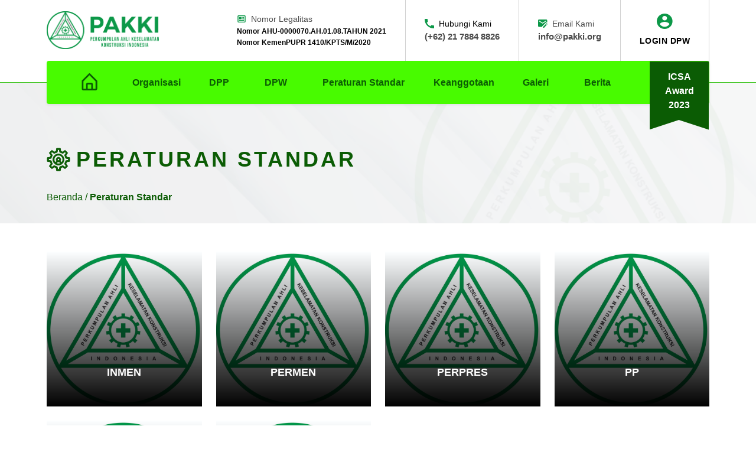

--- FILE ---
content_type: text/html; charset=UTF-8
request_url: https://pakki.org/peraturan-standar
body_size: 3634
content:
<!DOCTYPE html>
<html>
    <head>
        <meta charset="utf-8">
        <meta name="viewport" content="width=device-width, initial-scale=1, user-scalable=no, maximum-scale=1">
        <!-- <title>PAKKI</title> -->
        <link rel="stylesheet" href="https://cdn.jsdelivr.net/npm/bulma@0.9.1/css/bulma.min.css">
        <link rel="stylesheet" href="https://cdn.jsdelivr.net/npm/@mdi/font@5.8.55/css/materialdesignicons.min.css">
        <link rel="stylesheet" href="https://stackpath.bootstrapcdn.com/bootstrap/3.4.1/css/bootstrap.min.css" integrity="sha384-HSMxcRTRxnN+Bdg0JdbxYKrThecOKuH5zCYotlSAcp1+c8xmyTe9GYg1l9a69psu" crossorigin="anonymous">
        <link rel="stylesheet" href="https://pakki.org/css/app.css" rel="stylesheet">
        <link rel="icon" href="/assets/img/logo/pakki x 30.png" type="image/png" sizes="30x30">
        <meta name="csrf-token" content="JlbCkk0JGz2kNgb92rsAH4a95p1odR3l64sSj2ei">
        
        <title>Peraturan Standar - PAKKI</title>
<meta name="description" content="Singkatan dari Perkumpulan Ahli Keselamatan Konstruksi Indonesia yg dahulu bernama A2K4-Indonesia Asosiasi Ahli Keselamatan dan Kesehatan Kerja Indonesia.">
<meta name="keywords" content="PERATURAN STANDAR PAKKI, standar peraturan PAKKI, Aturan PAKKI, Pengaturan PAKKI">
<link rel="canonical" href="http://pakki.org/peraturan-standar"/>
<meta name="robots" content="all">
<meta property="og:title" content="Peraturan Standar - PAKKI" />
<meta property="og:description" content="Singkatan dari Perkumpulan Ahli Keselamatan Konstruksi Indonesia yg dahulu bernama A2K4-Indonesia Asosiasi Ahli Keselamatan dan Kesehatan Kerja Indonesia." />
<meta property="og:image" content="https://pakki.org/assets/img/logo/pakki x 200.png" />

<meta name="twitter:title" content="Peraturan Standar - PAKKI" />
<meta name="twitter:description" content="Singkatan dari Perkumpulan Ahli Keselamatan Konstruksi Indonesia yg dahulu bernama A2K4-Indonesia Asosiasi Ahli Keselamatan dan Kesehatan Kerja Indonesia." />
<meta name="twitter:image" content="https://pakki.org/assets/img/logo/pakki x 200.png" />
<script type="application/ld+json">{"@context":"https://schema.org","@type":"WebPage","name":"Peraturan Standar - PAKKI","description":"Singkatan dari Perkumpulan Ahli Keselamatan Konstruksi Indonesia yg dahulu bernama A2K4-Indonesia Asosiasi Ahli Keselamatan dan Kesehatan Kerja Indonesia.","image":"https://pakki.org/assets/img/logo/pakki x 200.png"}</script>

            </head>
    <body>
        <div id="bageur">
        <div class="bg-mobile ">
            <div class="posisi-nav">
                <div class="navbar-atas-a2k4">
    <div class="container">
      <div class="level">
        <div class="level-left">
            <!-- <img src="https://pakki.org/assets/img/logo2.svg"> -->
          <a href="https://pakki.org/home" title="Pakki">
            <img src="https://pakki.org/assets/img/PAKKI.png" style="width: 190px;" alt="Logo PAKKI" title="Logo PAKKI">
          </a>
        </div>
        <div class="level-right">

          <div class="konten">
            <div class="keterangan">
                <img src="https://pakki.org/assets/img/home/lihat-semua.svg" title="Nomor Legalitas" alt="Nomor Legalitas">
                Nomor Legalitas
            </div>
            <div class="isi" style="line-height: 17px;">
               <a style="font-size: 12px;" href="/organisasi/legalitas?1" class="link">Nomor AHU-0000070.AH.01.08.TAHUN 2021 </a><br>
               <a style="font-size: 12px;" href="/organisasi/legalitas" class="link">Nomor KemenPUPR 1410/KPTS/M/2020</a>
            </div>
          </div>
          <div class="konten bornya">
            <a href="https://pakki.org/hubungi-kami" class="link" title="Hubungi Kami">
              <div class="keterangan">
                  <img src="https://pakki.org/assets/img/home/telp.svg" alt="Hubungi Kami" title="Hubungi Kami">
                  Hubungi Kami
              </div>
            </a>
            <div class="isi">
              (+62) 21 7884 8826
            </div>
          </div>
          
          <div class="konten bornya" style="border-left: unset !important;">
            <div class="keterangan">
                <img src="https://pakki.org/assets/img/home/email.svg" title="email" alt="email">
                Email Kami
            </div>
            <div class="isi">
              info@pakki.org
            </div>
          </div>

          
          <!-- belum login -->
          <a href="https://pakki.org/admin/login" title="login PAKKI" title="Login Pakki">
           <div class="konten bornya login-navbar-pakki">
              <span class="mdi mdi-account-circle"></span>
              Login DPW
            </div>
          </a>

          
        </div>
      </div>
    </div>
  </div>
  <div class="container navbar-bawah-a2k4">
    <nav class="navbar" role="navigation" aria-label="main navigation">
      <div class="navbar-brand ">
        <a class="navbar-item brand-mobile" href="https://pakki.org">
          <img src="https://pakki.org/assets/img/home/logo.svg" title="logo PAKKI" alt="Logo PAKKI">
        </a>
<!--
        <a role="button" class="navbar-burger burger" aria-label="menu" aria-expanded="false" data-target="navbarBasicExample">
          <span aria-hidden="true"></span>
          <span aria-hidden="true"></span>
          <span aria-hidden="true"></span>
        </a> -->
      </div>

      <div id="navbarBasicExample" class="navbar-menu">
        <div class="navbar-start">
          <!-- <a class="navbar-item kondisi-desktop">
          </a> -->
          <a href="https://pakki.org/home" class="navbar-item">
            <img src="https://pakki.org/assets/img/home/home.svg" class="img-nav-menu" title="PAKKI" alt="PAKKI">
            
          </a>

          <div class="navbar-item has-dropdown is-hoverable">
            <a class="a-drop" title="Organisasi">
              Organisasi
            </a>
            <div class="navbar-dropdown is-hidden-mobile is-boxed">
              <div style="height: 6px;"></div>
              <div class="isinya">
                <a href="https://pakki.org/organisasi/tentang" title="Tentang Organisasi">
                  <div>
                    Tentang Organisasi
                  </div>
                </a>
                <a href="https://pakki.org/organisasi/legalitas" title="Legalitas">
                  <div>
                    Legalitas
                  </div>
                </a>
                <a href="https://pakki.org/organisasi/dewan" title="Pendiri">
                  <div>
                    Pendiri
                  </div>
                </a>
                <a href="https://pakki.org/organisasi/struktur" title="Struktur Organisasi">
                  <div>
                    Struktur Organisasi
                  </div>
                </a>
                <a href="https://pakki.org/organisasi/mars_pakki" title="Mars PAKKI">
                  <div>
                    Mars PAKKI
                  </div>
                </a>
                <a href="https://pakki.org/organisasi/kode_etik" title="Kode Etik PAKKI">
                  <div>
                    Kode Etik PAKKI
                  </div>
                </a>
              </div>
            </div>
          </div>
          <a href="https://pakki.org/dpp" class="navbar-item" title="DPP">
            DPP
          </a>
          <a href="https://pakki.org/dpw" class="navbar-item" title="DPW">
            DPW
          </a>

          <a href="https://pakki.org/peraturan-standar" class="navbar-item" title="Peraturan Standar">
            Peraturan Standar
          </a>

          <div class="navbar-item has-dropdown is-hoverable">
            <a href="https://pakki.org/keanggotaan" class="a-drop" title="Keanggotaan">
              Keanggotaan
            </a>
            <div class="navbar-dropdown is-hidden-mobile is-boxed">
              <div style="height: 6px;"></div>
              <div class="isinya">
                                                      <a href="https://pakki.org/keanggotaan/ahli-utama" title="keanggotaan">
                        <div>
                            Ahli Utama K3 Konstruksi
                        </div>
                    </a>
                                      <a href="https://pakki.org/keanggotaan/Ahli-Madya" title="keanggotaan">
                        <div>
                            Ahli Madya K3 Konstruksi
                        </div>
                    </a>
                                      <a href="https://pakki.org/keanggotaan/Ahli-Muda" title="keanggotaan">
                        <div>
                            Ahli Muda K3 Konstruksi
                        </div>
                    </a>
                                      <a href="https://pakki.org/keanggotaan/Supervisor" title="keanggotaan">
                        <div>
                            Supervisor K3 Konstruksi
                        </div>
                    </a>
                                      <a href="https://pakki.org/keanggotaan/petugas" title="keanggotaan">
                        <div>
                            Petugas K3 Konstruksi
                        </div>
                    </a>
                                      <a href="https://pakki.org/keanggotaan/ahli-utama-konstruksi" title="keanggotaan">
                        <div>
                            Ahli Utama Keselamatan Konstruksi
                        </div>
                    </a>
                                      <a href="https://pakki.org/keanggotaan/ahli-madya-konstruksi" title="keanggotaan">
                        <div>
                            Ahli Madya Keselamatan Konstruksi
                        </div>
                    </a>
                                      <a href="https://pakki.org/keanggotaan/ahli-muda-konstruksi" title="keanggotaan">
                        <div>
                            Ahli Muda Keselamatan Konstruksi
                        </div>
                    </a>
                                      <a href="https://pakki.org/keanggotaan/supervisor-konstruksi" title="keanggotaan">
                        <div>
                            Supervisor Keselamatan Konstruksi
                        </div>
                    </a>
                                      <a href="https://pakki.org/keanggotaan/petugas-konstruksi" title="keanggotaan">
                        <div>
                            Petugas Keselamatan Konstruksi
                        </div>
                    </a>
                                </div>
            </div>
          </div>


          <a href="https://pakki.org/galery" class="navbar-item" title="Galery">
            Galeri
          </a>

          <a href="https://pakki.org/berita" class="navbar-item" title="Berita">
            Berita
          </a>

          <div style="width: 70px"></div>

          <a href="https://pakki.org/icsa" title="ICSA Award">
            <div style="position:absolute;width:100px;height:120px;top:0;right:0">
                <div style="position:relative;width:100%;height:100%;">
                    <img style="position:absolute;top:0;right:0;height:100%;object-fit:cover;" src="/assets/img/icsa/bookmark.svg" />
                </div>
                <div class="navbar-item" style="position:absolute;width:100%;height:100px;top:0;left:0;align-items:center;justify-content:center;">
                    <div style="color:white;text-align:center;">
                        <div>ICSA</div>
                        <div>Award 2023</div>
                    </div>
                </div>
            </div>
          </a>

        </div>

      </div>
    </nav>
  </div>

  <bageur-navbar auth=""></bageur-navbar>

  



            </div>
            <div class="navbar-space"></div>

                <div class="tentang-organisasi">
        <div class="head-organisasi">
            <img src="https://pakki.org/assets/img/organisasi/head.svg" class="img-header">
            <div class="isinya">
                <div class="container">
                    <h1 class="t-1">
                        <img src="https://pakki.org/assets/img/organisasi/seting.svg">
                        PERATURAN STANDAR
                    </h1>
                    <div class="bc">
                        <a href="">Beranda </a>/
                        <span>Peraturan Standar</span>
                    </div>
                </div>
            </div>
        </div>
        <bageur-peraturan></bageur-peraturan>

    </div>
            <div class="footer-tinggi-a2k4"></div>

<div class="footer-atas-a2k4">
   <div class="container">
            <div class="columns is-mobile is-multiline columns-footer">
                <div class="column is-12-mobile">
                   <div class="columns link-footer-a2k4">
                       <div class="column">
                           <div>
                               <a href="https://pakki.org/under-construct" title="PJK3">
                                   PJK3
                               </a>
                           </div>
                           <div>
                               <a href="https://pakki.org/under-construct" title="Pembinaan Profesi">
                                   Lembaga Diklat
                               </a>
                           </div>
                           <div>
                               <a href="https://pakki.org/under-construct" title="Pembinaan Profesi">
                                   Pembinaan Profesi
                               </a>
                           </div>
                           <div>
                               <a href="https://lspk3konstruksi.id/" target="_blank " title="LSP K3 Konstruksi">
                                   LSP K3 Konstruksi
                               </a>
                           </div>
                       </div>
                       <div class="column">
                           <div>
                               <a href="https://bnsp.go.id/" target="_blank" title="BNSP">
                                   BNSP
                               </a>
                           </div>
                           <div>
                               <a href="http://seproindotama.co.id/home/" target="_blank" title="sepro">
                                   Sepro
                               </a>
                           </div>
                           <div>
                               <a href="https://pakki.org/hubungi-kami" title="hubungi pakki">
                                   Hubungi Kami
                               </a>
                           </div>
                       </div>
                   </div>
                </div>
                <div class="column is-12-mobile is-6-desktop footer-new-a2k4 footer-tengah-a2k4">
                           <div class="level-text-1">
                               Alamat Kantor Pusat <br>
                               Perkumpulan Ahli Keselamatan Konstruksi Indonesia,<br>
                               PAKKI - Indonesia :
                            </div>
                            <p>
                               Jl. Tanjung Barat Rukan Tanjung Mas Raya Blok B1 No. 24
                               Lantai 1, Kel. Tanjung Barat, Kec. Jagakarsa
                               Jakarta Selatan 12530
                            </p>
                            <br>
                            <br>
                            <div class="level-text-1">
                               <img src="https://pakki.org/assets/img/home/email2.svg" style="margin-bottom: -7px;
   margin-right: 7px;" title="email pakki" alt="email pakki">
                                Email Kami
                            </div>
                            <div class="level-text-2">
                                info@pakki.org
                            </div>
                </div>
                <div class="column is-12-mobile footer-new-a2k4 footer-bawah-mobile-a2k4">
                   <div class="level-text-3">
                               <img src="https://pakki.org/assets/img/home/telp2.svg" alt="telp pakki" title="telp pakki">
                               Hubungi Kami
                           </div>
                           <div class="level-text-4">
                               (+62) 21 7884 8826<br>
                               
                           </div>
                           <br>
                           <div class="level-text-1 has-text-right">
                               Terhubung Dengan Kami
                            </div>
                            <div class="sosmed">
                               <a href="">
                                   <img src="https://pakki.org/assets/img/home/fb2.svg" alt="fb pakki" title="fb pakki">
                               </a>
                               <a href="">
                                   <img src="https://pakki.org/assets/img/home/ig2.svg" title="ig pakki" alt="ig pakki">
                               </a>
                               <a href="">
                                   <img src="https://pakki.org/assets/img/home/twit2.svg" title="twit pakki" alt="twit pakki">
                               </a>
                            </div>
                </div>
                <!-- <div class="column is-12-mobile is-8-desktop">
                   <div class="level is-mobile">
                        <div class="level-left border-footer-a2k4">
                            <div class="level-text-1">
                                Alamat Kantor Pusat A2k4 Indonesia :
                            </div>
                            <p>
                               Jl. Tanjung Barat Rukan Tanjung Mas Raya Blok B1 No. 24
                               Lantai 1, Kel. Tanjung Barat, Kec. Jagakarsa
                               Jakarta Selatan 12530
                            </p>
                            <br>
                            <br>
                            <div class="level-text-1">
                                Email Kami
                            </div>
                            <div class="level-text-2">
                               <img src="assets/img/home/email.svg">
                                a2k4ina@gmail.com
                            </div>
                        </div>
                        <div class="level-right">
                           <div class="level-text-3">
                               <img src="assets/img/home/telp2.svg">
                               Hubungi Kami
                           </div>
                           <div class="level-text-4">
                               (+62) 21 7884 8826<br>
                               (+62) 21 9849 5513
                           </div>
                           <br>
                           <div class="level-text-1">
                                Keep in Touch with Us
                            </div>
                            <div class="sosmed">
                               <img src="assets/img/home/fb2.svg">
                               <img src="assets/img/home/ig2.svg">
                               <img src="assets/img/home/twit2.svg">
                            </div>
                        </div>
                   </div>
                </div> -->
            </div>
   </div>
</div>
<div class="footer-bawah-a2k4">
    Copyright © Perkumpulan Ahli Keselamatan Konstruksi Indonesia .All Right Reserved
</div>
        </div>
        </div>
        <script src="/js/app.js?id=d82d35db26f84587fe5d" ></script>
              <script type="text/javascript">
            document.addEventListener('DOMContentLoaded', function () {

            // Get all "navbar-burger" elements
            var $navbarBurgers = Array.prototype.slice.call(document.querySelectorAll('.navbar-burger'), 0);

            // Check if there are any navbar burgers
            if ($navbarBurgers.length > 0) {

              // Add a click event on each of them
              $navbarBurgers.forEach(function ($el) {
                $el.addEventListener('click', function () {

                  // Get the target from the "data-target" attribute
                  var target = $el.dataset.target;
                  var $target = document.getElementById(target);

                  // Toggle the class on both the "navbar-burger" and the "navbar-menu"
                  $el.classList.toggle('is-active');
                  $target.classList.toggle('is-active');

                });
              });
            }

          });

          document.querySelectorAll('.navbar-link').forEach(function(navbarLink){
            navbarLink.addEventListener('click', function(){
              navbarLink.nextElementSibling.classList.toggle('is-hidden-mobile');
            })
          });



        </script>

      </body>
</html>


--- FILE ---
content_type: image/svg+xml
request_url: https://pakki.org/assets/img/home/logo.svg
body_size: 39025
content:
<svg width="150" height="49" viewBox="0 0 150 49" fill="none" xmlns="http://www.w3.org/2000/svg">
<g clip-path="url(#clip0)">
<path d="M24.6384 49C11.06 49 0 38.0172 0 24.5C0 10.9978 11.06 0 24.6384 0C38.232 0 49.2768 10.9978 49.2768 24.5C49.2768 38.0172 38.232 49 24.6384 49ZM24.6384 1.22198C11.7275 1.22198 1.22889 11.6616 1.22889 24.5C1.22889 37.3384 11.7275 47.7931 24.6536 47.7931C37.5796 47.7931 48.0783 37.3534 48.0783 24.5C48.0783 11.6466 37.5493 1.22198 24.6384 1.22198Z" fill="#0C9848"/>
<path d="M4.56641 35.9956L24.6382 1.41797L44.7252 35.9956H4.56641Z" fill="white"/>
<path d="M24.6383 2.65524L43.6329 35.3772H5.64364L24.6383 2.65524ZM24.6383 0.166016L3.47412 36.6143H45.8024L24.6383 0.166016Z" fill="#0C9848"/>
<path d="M14.2764 34.171V33.0244H14.5039V34.171H14.2764Z" fill="black"/>
<path d="M16.2334 34.1705V33.0239H16.461L16.9313 33.7933V33.0239H17.1437V34.1705H16.9161L16.4458 33.4162V34.1705H16.2334Z" fill="black"/>
<path d="M18.9038 33.0239H19.3286C19.4196 33.0239 19.4955 33.0239 19.5562 33.039C19.6169 33.0541 19.6776 33.0994 19.7382 33.1446C19.7838 33.1899 19.8293 33.2653 19.8444 33.3257C19.8748 33.4011 19.8899 33.4916 19.8899 33.5972C19.8899 33.6877 19.8748 33.7782 19.8596 33.8386C19.8293 33.9291 19.7838 33.9894 19.7382 34.0498C19.6927 34.095 19.6472 34.1252 19.5713 34.1403C19.5258 34.1554 19.45 34.1705 19.359 34.1705H18.919V33.0239H18.9038ZM19.1466 33.22V33.9894H19.3286C19.3893 33.9894 19.4348 33.9894 19.4652 33.9744C19.5107 33.9593 19.541 33.9442 19.5562 33.9291C19.5865 33.914 19.6017 33.8688 19.6169 33.8235C19.632 33.7782 19.6472 33.7028 19.6472 33.6123C19.6472 33.5218 19.632 33.4614 19.6169 33.4011C19.6017 33.3558 19.5713 33.3106 19.5562 33.2955C19.541 33.2804 19.4955 33.2502 19.45 33.2351C19.4196 33.2351 19.359 33.22 19.2528 33.22H19.1466Z" fill="black"/>
<path d="M21.5435 33.6122C21.5435 33.4916 21.5586 33.401 21.589 33.3105C21.6193 33.2502 21.6497 33.2049 21.6952 33.1597C21.7407 33.1144 21.7862 33.0842 21.8469 33.054C21.9227 33.0239 21.9986 33.0088 22.0896 33.0088C22.2565 33.0088 22.3931 33.054 22.4993 33.1597C22.6055 33.2653 22.651 33.4161 22.651 33.5972C22.651 33.7782 22.6055 33.9291 22.4993 34.0347C22.3931 34.1403 22.2565 34.1855 22.0896 34.1855C21.9227 34.1855 21.7862 34.1403 21.68 34.0347C21.5738 33.9291 21.5435 33.7933 21.5435 33.6122ZM21.7862 33.5972C21.7862 33.7329 21.8165 33.8234 21.8772 33.8989C21.9379 33.9592 22.0138 34.0045 22.1048 34.0045C22.1958 34.0045 22.2717 33.9743 22.3324 33.8989C22.3931 33.8385 22.4234 33.7329 22.4234 33.5972C22.4234 33.4614 22.3931 33.3709 22.3324 33.2954C22.2717 33.2351 22.1958 33.2049 22.1048 33.2049C22.0138 33.2049 21.9379 33.2351 21.8772 33.3105C21.8165 33.3709 21.7862 33.4614 21.7862 33.5972Z" fill="black"/>
<path d="M24.3501 34.1705V33.0239H24.5777L25.048 33.7933V33.0239H25.2604V34.1705H25.0328L24.5625 33.4162V34.1705H24.3501Z" fill="black"/>
<path d="M27.0205 34.1705V33.0239H27.8853V33.22H27.2632V33.4765H27.8398V33.6726H27.2632V33.9894H27.9156V34.1856H27.0205V34.1705Z" fill="black"/>
<path d="M29.5542 33.8084L29.7818 33.7933C29.7969 33.8688 29.8273 33.9291 29.8728 33.9593C29.9183 33.9894 29.9638 34.0196 30.0397 34.0196C30.1155 34.0196 30.1762 34.0045 30.2066 33.9744C30.2521 33.9442 30.2673 33.8989 30.2673 33.8688C30.2673 33.8386 30.2521 33.8235 30.2369 33.7933C30.2217 33.7782 30.1914 33.7632 30.1459 33.7481C30.1155 33.733 30.0549 33.7179 29.9638 33.7028C29.8425 33.6726 29.7514 33.6274 29.7059 33.5821C29.6301 33.5218 29.5997 33.4463 29.5997 33.3558C29.5997 33.2955 29.6149 33.2351 29.6452 33.1899C29.6756 33.1446 29.7211 33.0994 29.7969 33.0692C29.8576 33.039 29.9335 33.0239 30.0245 33.0239C30.1762 33.0239 30.2824 33.0541 30.3583 33.1144C30.4341 33.1748 30.4645 33.2653 30.4797 33.3709L30.2521 33.386C30.2369 33.3257 30.2217 33.2804 30.1914 33.2653C30.1611 33.2502 30.1155 33.22 30.0397 33.22C29.979 33.22 29.9183 33.2351 29.8728 33.2653C29.8425 33.2804 29.8425 33.3106 29.8425 33.3407C29.8425 33.3709 29.8576 33.386 29.8728 33.4162C29.9031 33.4463 29.979 33.4614 30.0852 33.4916C30.1914 33.5218 30.2824 33.5519 30.3431 33.5821C30.4038 33.6123 30.4341 33.6425 30.4645 33.7028C30.4948 33.7632 30.51 33.8084 30.51 33.8838C30.51 33.9442 30.4948 34.0045 30.4493 34.0649C30.419 34.1252 30.3583 34.1705 30.2976 34.2007C30.2369 34.2308 30.1459 34.2459 30.0397 34.2459C29.888 34.2459 29.7818 34.2157 29.7059 34.1403C29.6149 34.0347 29.5694 33.9291 29.5542 33.8084Z" fill="black"/>
<path d="M32.1938 34.1705V33.0239H32.4214V34.1705H32.1938Z" fill="black"/>
<path d="M35.198 34.1705H34.9401L34.8339 33.914H34.3636L34.2725 34.1705H34.0298L34.4849 33.0239H34.7277L35.198 34.1705ZM34.7732 33.7179L34.6063 33.2955L34.4546 33.7179H34.7732Z" fill="black"/>
<path d="M24.6385 12.5217L35.0461 30.4441H14.2309L24.6385 12.5217ZM24.6385 10.1079L12.1221 31.651H37.1398L24.6385 10.1079Z" fill="#0C9848"/>
<path d="M24.638 29.2071C22.0892 29.2071 20.0259 27.1554 20.0259 24.6209C20.0259 22.0864 22.0892 20.0347 24.638 20.0347C27.1868 20.0347 29.2501 22.0864 29.2501 24.6209C29.2501 27.1554 27.1868 29.2071 24.638 29.2071ZM24.638 20.7739C22.4988 20.7739 20.7693 22.4937 20.7693 24.6209C20.7693 26.748 22.4988 28.4679 24.638 28.4679C26.7772 28.4679 28.5067 26.748 28.5067 24.6209C28.5067 22.4937 26.7772 20.7739 24.638 20.7739Z" fill="#0C9848"/>
<path d="M25.1993 19.1899H24.0918V20.3214H25.1993V19.1899Z" fill="#0C9848"/>
<path d="M27.141 19.7551L26.5259 20.707L27.4576 21.3024L28.0728 20.3505L27.141 19.7551Z" fill="#0C9848"/>
<path d="M29.4036 21.8733L28.3687 22.3433L28.8287 23.345L29.8637 22.875L29.4036 21.8733Z" fill="#0C9848"/>
<path d="M29.0365 24.7288L28.8789 25.8188L30.0052 25.9799L30.1628 24.8898L29.0365 24.7288Z" fill="#0C9848"/>
<path d="M28.2927 27.0769L27.5674 27.9092L28.4273 28.6502L29.1526 27.8179L28.2927 27.0769Z" fill="#0C9848"/>
<path d="M26.3952 28.6546L25.3325 28.9648L25.6531 30.0505L26.7157 29.7402L26.3952 28.6546Z" fill="#0C9848"/>
<path d="M22.8757 28.6565L22.5552 29.7422L23.6178 30.0524L23.9384 28.9668L22.8757 28.6565Z" fill="#0C9848"/>
<path d="M20.978 27.071L20.1182 27.812L20.8435 28.6443L21.7034 27.9033L20.978 27.071Z" fill="#0C9848"/>
<path d="M20.2444 24.7272L19.1182 24.8882L19.2758 25.9782L20.402 25.8172L20.2444 24.7272Z" fill="#0C9848"/>
<path d="M19.8732 21.8855L19.4131 22.8872L20.4481 23.3572L20.9082 22.3555L19.8732 21.8855Z" fill="#0C9848"/>
<path d="M22.1319 19.7543L21.2002 20.3496L21.8153 21.3015L22.7471 20.7062L22.1319 19.7543Z" fill="#0C9848"/>
<path d="M25.1993 19.1899H24.0918V20.3214H25.1993V19.1899Z" fill="#0C9848"/>
<path d="M25.3362 22.3428H23.9404V26.8837H25.3362V22.3428Z" fill="#0C9848"/>
<path d="M26.9302 25.3103V23.9224H22.3636V25.3103H26.9302Z" fill="#0C9848"/>
<path d="M11.9701 29.5389L10.9688 28.9657L11.1508 28.6489C11.2267 28.5282 11.2722 28.4527 11.3025 28.4226C11.348 28.3773 11.4087 28.3471 11.4846 28.332C11.5604 28.317 11.6363 28.3471 11.7121 28.3924C11.7728 28.4226 11.8183 28.4678 11.8487 28.5131C11.879 28.5583 11.8942 28.6036 11.8942 28.6489C11.8942 28.6941 11.8942 28.7394 11.879 28.7846C11.8639 28.845 11.8183 28.9053 11.7728 28.9958L11.697 29.1316L12.0763 29.3428L11.9701 29.5389ZM11.257 28.8601L11.5453 29.026L11.6059 28.9204C11.6515 28.845 11.6818 28.7846 11.6818 28.7545C11.6818 28.7243 11.6818 28.6941 11.6666 28.6639C11.6515 28.6338 11.6363 28.6187 11.6059 28.6036C11.5756 28.5885 11.5301 28.5734 11.4997 28.5885C11.4694 28.6036 11.4391 28.6187 11.4087 28.6489C11.3935 28.6639 11.3632 28.7243 11.3177 28.7846L11.257 28.8601Z" fill="black"/>
<path d="M12.6981 28.2866L11.6968 27.7133L12.1216 26.9741L12.2885 27.0646L11.985 27.6077L12.2126 27.7284L12.5009 27.2306L12.6677 27.3211L12.3795 27.8189L12.6526 27.9698L12.9712 27.4116L13.1381 27.5021L12.6981 28.2866Z" fill="black"/>
<path d="M13.4266 27.0343L12.4253 26.4611L12.668 26.0386C12.7287 25.933 12.7894 25.8576 12.8349 25.8274C12.8804 25.7822 12.9411 25.7671 13.0018 25.7671C13.0625 25.7671 13.1232 25.7822 13.1839 25.8123C13.2597 25.8576 13.3052 25.918 13.3356 25.9783C13.3659 26.0386 13.3508 26.1292 13.3204 26.2348C13.3659 26.2046 13.4266 26.1895 13.4721 26.1744C13.5176 26.1593 13.5935 26.1593 13.6997 26.1593L13.9728 26.1442L13.8362 26.3856L13.5328 26.4007C13.4266 26.4007 13.3508 26.4158 13.3204 26.4158C13.2901 26.4158 13.2597 26.4309 13.2446 26.446C13.2294 26.4611 13.199 26.4912 13.1687 26.5365L13.1384 26.5817L13.5632 26.8231L13.4266 27.0343ZM12.9563 26.5063L13.0473 26.3555C13.108 26.2649 13.1384 26.1895 13.1384 26.1593C13.1384 26.1292 13.1384 26.099 13.1232 26.0839C13.108 26.0537 13.0928 26.0386 13.0625 26.0236C13.0322 26.0085 13.0018 25.9934 12.9715 26.0085C12.9411 26.0085 12.9108 26.0386 12.8804 26.0688C12.8653 26.0839 12.8349 26.1292 12.7894 26.2197L12.6984 26.3705L12.9563 26.5063Z" fill="black"/>
<path d="M14.1849 25.7071L13.1836 25.1338L13.305 24.9377L13.7449 25.1941L13.5325 24.5303L13.6843 24.2588L13.8511 24.8622L14.7007 24.817L14.549 25.0734H13.9118L13.9877 25.3299L14.2911 25.5109L14.1849 25.7071Z" fill="black"/>
<path d="M13.9575 23.806L14.0789 23.6099L14.6251 23.9267C14.7161 23.972 14.7616 24.0021 14.7919 24.0172C14.8375 24.0323 14.883 24.0323 14.9285 24.0172C14.974 24.0021 15.0043 23.9569 15.0499 23.9116C15.0802 23.8513 15.0954 23.806 15.0954 23.7608C15.0954 23.7155 15.065 23.6853 15.0347 23.6552C15.0043 23.625 14.9437 23.5948 14.8678 23.5496L14.3065 23.2327L14.4278 23.0366L14.9588 23.3383C15.0802 23.4138 15.1561 23.459 15.2016 23.5043C15.2471 23.5496 15.2774 23.5948 15.2926 23.6401C15.3078 23.6853 15.3078 23.7457 15.3078 23.806C15.2926 23.8664 15.2774 23.9418 15.2319 24.0172C15.1712 24.1077 15.1257 24.1832 15.0802 24.2133C15.0347 24.2435 14.974 24.2737 14.9285 24.2737C14.883 24.2888 14.8223 24.2737 14.7768 24.2737C14.7161 24.2586 14.6251 24.2133 14.5037 24.153L13.9575 23.806Z" fill="black"/>
<path d="M15.7176 23.0671L14.7163 22.4938L14.8984 22.1921L15.6873 22.4033L15.1108 21.83L15.2928 21.5283L16.2941 22.1016L16.1879 22.2826L15.399 21.83L16.0817 22.4787L15.9755 22.6749L15.0653 22.4184L15.8542 22.871L15.7176 23.0671Z" fill="black"/>
<path d="M16.5824 21.5731L15.5811 20.9998L15.7631 20.683C15.839 20.5624 15.8845 20.4869 15.9148 20.4567C15.9603 20.4115 16.021 20.3813 16.0969 20.3662C16.1727 20.3511 16.2486 20.3813 16.3245 20.4266C16.3851 20.4567 16.4307 20.502 16.461 20.5473C16.4913 20.5925 16.5065 20.6378 16.5065 20.683C16.5065 20.7283 16.5065 20.7736 16.4913 20.8188C16.4762 20.8792 16.4307 20.9395 16.3851 21.03L16.3093 21.1658L16.6886 21.377L16.5824 21.5731ZM15.8693 20.8942L16.1576 21.0602L16.2183 20.9546C16.2638 20.8792 16.2941 20.8188 16.2941 20.7886C16.2941 20.7585 16.2941 20.7283 16.2789 20.6981C16.2638 20.668 16.2486 20.6529 16.2183 20.6378C16.1879 20.6227 16.1424 20.6076 16.1121 20.6227C16.0817 20.6378 16.0514 20.6529 16.021 20.683C16.0059 20.6981 15.9755 20.7585 15.93 20.8188L15.8693 20.8942Z" fill="black"/>
<path d="M16.2939 19.7479L16.4153 19.5518L16.9615 19.8686C17.0525 19.9139 17.098 19.944 17.1284 19.9591C17.1739 19.9742 17.2194 19.9742 17.2649 19.9591C17.3104 19.944 17.3408 19.8988 17.3863 19.8535C17.4166 19.7932 17.4318 19.7479 17.4318 19.7027C17.4318 19.6574 17.4015 19.6272 17.3711 19.5971C17.3408 19.5669 17.2801 19.5367 17.2042 19.4914L16.6429 19.1746L16.7643 18.9785L17.2953 19.2802C17.4166 19.3557 17.4925 19.4009 17.538 19.4462C17.5835 19.4914 17.6139 19.5367 17.629 19.582C17.6442 19.6272 17.6442 19.6876 17.6442 19.7479C17.629 19.8083 17.6139 19.8837 17.5683 19.9591C17.5077 20.0496 17.4621 20.1251 17.4166 20.1552C17.3711 20.1854 17.3104 20.2156 17.2649 20.2156C17.2194 20.2307 17.1587 20.2156 17.1132 20.2156C17.0525 20.2005 16.9615 20.1552 16.8401 20.0949L16.2939 19.7479Z" fill="black"/>
<path d="M18.0843 18.9934L17.083 18.4201L17.2044 18.224L18.0388 18.6917L18.3271 18.1938L18.4939 18.2844L18.0843 18.9934Z" fill="black"/>
<path d="M19.2677 16.9266L19.1463 17.1529L18.8732 17.1077L18.6457 17.4999L18.8277 17.7111L18.7064 17.9223L17.9326 16.9568L18.054 16.7456L19.2677 16.9266ZM18.6608 17.0775L18.2057 17.0021L18.494 17.3491L18.6608 17.0775Z" fill="black"/>
<path d="M19.5252 16.5042L18.5239 15.931L18.6301 15.7348L19.5404 15.7047L18.8729 15.3275L18.9791 15.1465L19.9804 15.7198L19.859 15.9159L18.9639 15.946L19.6163 16.3232L19.5252 16.5042Z" fill="black"/>
<path d="M21.1945 13.6229L21.0731 13.8492L20.8 13.804L20.5724 14.1962L20.7545 14.4074L20.6331 14.6186L19.8594 13.6531L19.9807 13.4419L21.1945 13.6229ZM20.5724 13.7738L20.1173 13.6984L20.4055 14.0453L20.5724 13.7738Z" fill="black"/>
<path d="M21.4369 13.2005L20.4355 12.6273L20.5569 12.4311L20.9514 12.6574L21.1789 12.2652L20.7845 12.0389L20.9059 11.8428L21.9072 12.4161L21.7858 12.6122L21.3458 12.3557L21.1183 12.7479L21.5582 13.0044L21.4369 13.2005Z" fill="black"/>
<path d="M22.2108 11.8577L21.2095 11.2844L21.3308 11.0883L22.1653 11.556L22.4535 11.0581L22.6052 11.1637L22.2108 11.8577Z" fill="black"/>
<path d="M22.8783 10.7113L21.877 10.138L21.9983 9.94189L22.9996 10.5152L22.8783 10.7113Z" fill="black"/>
<path d="M26.1553 9.92679L27.1566 9.35352L27.278 9.54964L26.838 9.8061L27.5207 9.95696L27.6724 10.2285L27.0656 10.0777L26.6863 10.832L26.5346 10.5755L26.8532 10.0324L26.5952 9.97205L26.2918 10.1531L26.1553 9.92679Z" fill="black"/>
<path d="M26.7319 10.9375L27.7333 10.3643L28.1581 11.1035L27.9912 11.194L27.6726 10.6509L27.445 10.7716L27.7333 11.2694L27.5664 11.3599L27.2781 10.8621L27.005 11.013L27.3236 11.5712L27.1567 11.6617L26.7319 10.9375Z" fill="black"/>
<path d="M27.5663 11.6315L27.7028 11.8125C27.6421 11.8578 27.6118 11.9181 27.5966 11.9634C27.5815 12.0237 27.5966 12.069 27.6421 12.1293C27.6725 12.1897 27.718 12.2349 27.7635 12.25C27.809 12.2651 27.8545 12.2651 27.8849 12.25C27.9152 12.2349 27.9304 12.2198 27.9304 12.1897C27.9304 12.1595 27.9456 12.1293 27.9304 12.0991C27.9304 12.069 27.9152 12.0086 27.8849 11.9181C27.8545 11.7974 27.8394 11.7069 27.8545 11.6315C27.8697 11.5409 27.9304 11.4655 28.0063 11.4203C28.0518 11.3901 28.1125 11.375 28.1731 11.375C28.2338 11.375 28.2945 11.4052 28.34 11.4353C28.4007 11.4806 28.4462 11.5409 28.4917 11.6164C28.5676 11.7371 28.5979 11.8578 28.5676 11.9483C28.5524 12.0388 28.4917 12.1142 28.4007 12.1746L28.2793 11.9784C28.3249 11.9332 28.3552 11.903 28.3552 11.8578C28.3552 11.8125 28.3552 11.7672 28.3097 11.7069C28.2793 11.6466 28.2338 11.6164 28.1883 11.5862C28.158 11.5711 28.1276 11.5711 28.1125 11.5862C28.0821 11.6013 28.0669 11.6164 28.0669 11.6466C28.0669 11.6918 28.0669 11.7522 28.1125 11.8728C28.1428 11.9784 28.158 12.069 28.1731 12.1293C28.1731 12.1897 28.158 12.25 28.1276 12.2953C28.0973 12.3405 28.0518 12.3858 27.9911 12.431C27.9304 12.4612 27.8697 12.4763 27.809 12.4763C27.7483 12.4763 27.6725 12.4461 27.6118 12.4009C27.5511 12.3556 27.5056 12.2953 27.4449 12.2047C27.369 12.0841 27.3387 11.9634 27.369 11.8578C27.3994 11.7974 27.4601 11.7069 27.5663 11.6315Z" fill="black"/>
<path d="M27.8091 12.793L28.8256 12.2197L29.2504 12.959L29.0835 13.0495L28.7649 12.5064L28.5373 12.6271L28.8256 13.1249L28.6587 13.2154L28.3704 12.7176L28.0973 12.8684L28.4159 13.4266L28.2491 13.5171L27.8091 12.793Z" fill="black"/>
<path d="M28.355 13.7286L29.3563 13.1553L29.4777 13.3514L28.6432 13.8191L28.9315 14.3169L28.7646 14.4074L28.355 13.7286Z" fill="black"/>
<path d="M29.3714 15.4785L29.25 15.2522L29.4321 15.041L29.2045 14.6487L28.9314 14.694L28.8101 14.4828L30.0389 14.3018L30.1603 14.513L29.3714 15.4785ZM29.5535 14.875L29.8417 14.5281L29.3866 14.6035L29.5535 14.875Z" fill="black"/>
<path d="M29.4321 15.584L30.4334 15.0107L30.6155 15.3125L30.039 15.8857L30.8279 15.6745L31.01 15.9763L30.0086 16.5495L29.9024 16.3685L30.6914 15.9159L29.7811 16.1724L29.6749 15.9763L30.3576 15.3276L29.5687 15.7801L29.4321 15.584Z" fill="black"/>
<path d="M30.6307 17.6508L30.5093 17.4246L30.6914 17.2133L30.4638 16.8211L30.1907 16.8664L30.0693 16.6552L31.2982 16.4741L31.4196 16.6853L30.6307 17.6508ZM30.8127 17.0474L31.101 16.7004L30.6459 16.7758L30.8127 17.0474Z" fill="black"/>
<path d="M30.7524 17.8774L31.5869 17.3947L31.42 17.093L31.5869 17.0024L32.042 17.802L31.8751 17.8925L31.7082 17.5908L30.8738 18.0736L30.7524 17.8774Z" fill="black"/>
<path d="M31.5867 19.3105L31.4654 19.0842L31.6474 18.873L31.4198 18.4808L31.1468 18.526L31.0254 18.3148L32.2543 18.1338L32.3756 18.345L31.5867 19.3105ZM31.7688 18.7071L32.057 18.3601L31.6019 18.4355L31.7688 18.7071Z" fill="black"/>
<path d="M31.6475 19.416L32.6488 18.8428L32.755 19.0389L32.315 19.8385L32.9825 19.4613L33.0887 19.6423L32.0874 20.2156L31.9661 20.0195L32.3909 19.235L31.7385 19.6122L31.6475 19.416Z" fill="black"/>
<path d="M32.4517 20.8189L33.453 20.2456L33.5744 20.4417L33.1344 20.6982L33.8171 20.8491L33.9688 21.1206L33.362 20.9697L32.9827 21.7241L32.8309 21.4676L33.1496 20.9245L32.8916 20.8641L32.5882 21.0452L32.4517 20.8189Z" fill="black"/>
<path d="M33.5134 21.4977C33.6196 21.4373 33.7106 21.4072 33.8017 21.3921C33.8623 21.3921 33.923 21.3921 33.9989 21.4072C34.0596 21.4223 34.1203 21.4524 34.1658 21.4826C34.2265 21.5279 34.2871 21.5882 34.3327 21.6787C34.4237 21.8296 34.4389 21.9654 34.3933 22.1162C34.3478 22.252 34.2568 22.3727 34.0899 22.4632C33.923 22.5537 33.7713 22.5839 33.6348 22.5537C33.4982 22.5236 33.3769 22.433 33.301 22.2822C33.21 22.1313 33.1948 21.9955 33.2251 21.8447C33.2555 21.6938 33.3465 21.5882 33.5134 21.4977ZM33.6348 21.6938C33.5134 21.7542 33.4527 21.8296 33.4224 21.9201C33.392 22.0106 33.4072 22.0861 33.4527 22.1766C33.4982 22.252 33.5741 22.3123 33.6499 22.3274C33.741 22.3425 33.8472 22.3274 33.9534 22.252C34.0747 22.1917 34.1354 22.1162 34.1658 22.0257C34.1961 21.9352 34.1809 21.8598 34.1354 21.7692C34.0899 21.6787 34.0141 21.6335 33.9382 21.6184C33.8472 21.6033 33.7561 21.6335 33.6348 21.6938Z" fill="black"/>
<path d="M33.665 22.9009L34.6664 22.3276L34.7726 22.5238L34.3326 23.3233L35.0001 22.9462L35.1063 23.1272L34.105 23.7005L33.9836 23.5044L34.4084 22.7199L33.7561 23.097L33.665 22.9009Z" fill="black"/>
<path d="M34.5453 23.6705L34.6818 23.8516C34.6211 23.8968 34.5908 23.9572 34.5756 24.0024C34.5605 24.0628 34.5756 24.108 34.6211 24.1684C34.6515 24.2287 34.697 24.274 34.7425 24.2891C34.788 24.3041 34.8335 24.3041 34.8639 24.2891C34.8942 24.274 34.9094 24.2589 34.9094 24.2287C34.9246 24.1985 34.9246 24.1684 34.9094 24.1382C34.9094 24.108 34.8942 24.0477 34.8639 23.9572C34.8335 23.8365 34.8184 23.746 34.8335 23.6705C34.8487 23.58 34.9094 23.5046 34.9853 23.4593C35.0308 23.4291 35.0915 23.4141 35.1521 23.4141C35.2128 23.4141 35.2735 23.4442 35.319 23.4744C35.3797 23.5197 35.4252 23.58 35.4707 23.6554C35.5466 23.7761 35.5769 23.8968 35.5466 23.9873C35.5163 24.0779 35.4707 24.1533 35.3797 24.2136L35.2583 24.0175C35.3039 23.9723 35.3342 23.9421 35.3342 23.8968C35.3342 23.8516 35.3342 23.8063 35.2887 23.746C35.2583 23.6856 35.2128 23.6554 35.1673 23.6253C35.137 23.6102 35.1066 23.6102 35.0915 23.6253C35.0611 23.6404 35.0459 23.6554 35.0459 23.6856C35.0459 23.7309 35.0459 23.7912 35.0915 23.9119C35.1218 24.0175 35.137 24.108 35.1521 24.1684C35.1521 24.2287 35.137 24.2891 35.1066 24.3343C35.0763 24.3796 35.0308 24.4248 34.9701 24.4701C34.9094 24.5003 34.8487 24.5154 34.788 24.5154C34.7122 24.5154 34.6515 24.4852 34.5908 24.4399C34.5301 24.3947 34.4846 24.3343 34.4239 24.2438C34.3481 24.1231 34.3177 24.0024 34.3481 23.8968C34.3784 23.8365 34.4391 23.746 34.5453 23.6705Z" fill="black"/>
<path d="M34.9243 25.0732L35.7587 24.5905L35.5919 24.2888L35.7587 24.1982L36.2139 24.9978L36.047 25.0883L35.8801 24.7866L35.0457 25.2694L34.9243 25.0732Z" fill="black"/>
<path d="M35.2886 25.6919L36.2899 25.1187L36.5326 25.5411C36.5933 25.6467 36.6237 25.7372 36.6388 25.7824C36.654 25.8428 36.6388 25.9031 36.6085 25.9484C36.5781 26.0087 36.5326 26.054 36.4719 26.0842C36.3961 26.1294 36.3202 26.1445 36.2444 26.1294C36.1685 26.1143 36.1078 26.0691 36.032 25.9786C36.032 26.0389 36.032 26.0842 36.0168 26.1294C36.0016 26.1747 35.9713 26.2501 35.9258 26.3406L35.8044 26.582L35.6679 26.3406L35.8044 26.0691C35.8499 25.9786 35.8803 25.9031 35.8954 25.873C35.9106 25.8428 35.9106 25.8126 35.8954 25.7824C35.8954 25.7523 35.8803 25.7221 35.8499 25.6768L35.8196 25.6316L35.3948 25.873L35.2886 25.6919ZM35.9865 25.5712L36.0775 25.7221C36.1382 25.8126 36.1685 25.873 36.1989 25.9031C36.214 25.9182 36.2444 25.9333 36.2747 25.9333C36.3051 25.9333 36.3354 25.9333 36.3657 25.9031C36.3961 25.888 36.4264 25.8579 36.4264 25.8277C36.4416 25.7975 36.4416 25.7674 36.4264 25.7221C36.4264 25.707 36.3961 25.6618 36.3506 25.5712L36.2595 25.4204L35.9865 25.5712Z" fill="black"/>
<path d="M36.8662 26.1294L36.9876 26.3255L36.4414 26.6423C36.3504 26.6876 36.3049 26.7328 36.2745 26.7479C36.2442 26.7781 36.2138 26.8234 36.2138 26.8686C36.2138 26.9139 36.2138 26.9742 36.2593 27.0195C36.2897 27.0798 36.3352 27.11 36.3655 27.1251C36.4111 27.1402 36.4414 27.1402 36.4869 27.1251C36.5173 27.11 36.5779 27.0798 36.669 27.0346L37.2303 26.7178L37.3517 26.9139L36.8207 27.2156C36.6993 27.291 36.6083 27.3212 36.5628 27.3514C36.5021 27.3665 36.4566 27.3665 36.3959 27.3665C36.3504 27.3514 36.2897 27.3363 36.2442 27.291C36.1987 27.2609 36.1531 27.2005 36.1076 27.11C36.0469 27.0195 36.0166 26.929 36.0166 26.8686C36.0166 26.8083 36.0166 26.7479 36.0318 26.7027C36.0469 26.6574 36.0773 26.6122 36.1076 26.582C36.1531 26.5367 36.2442 26.4764 36.3504 26.416L36.8662 26.1294Z" fill="black"/>
<path d="M36.4565 27.7134L37.4579 27.1401L37.5792 27.3363L37.1393 27.5927L37.822 27.7436L37.9737 28.0151L37.3668 27.8643L36.9875 28.6186L36.8358 28.3621L37.1544 27.819L36.8965 27.7587L36.5931 27.9397L36.4565 27.7134Z" fill="black"/>
<path d="M37.3368 28.483L37.4733 28.6641C37.4126 28.7093 37.3823 28.7697 37.3671 28.8149C37.352 28.8753 37.3671 28.9205 37.4126 28.9809C37.443 29.0412 37.4885 29.0865 37.534 29.1016C37.5795 29.1166 37.625 29.1166 37.6554 29.1016C37.6857 29.0865 37.7009 29.0714 37.7009 29.0412C37.7161 29.011 37.7161 28.9809 37.7009 28.9507C37.7009 28.9205 37.6857 28.8602 37.6554 28.7697C37.625 28.649 37.6099 28.5585 37.625 28.483C37.6402 28.3925 37.7009 28.3171 37.7768 28.2718C37.8223 28.2416 37.883 28.2266 37.9436 28.2266C38.0043 28.2266 38.065 28.2567 38.1105 28.2869C38.1712 28.3322 38.2167 28.3925 38.2622 28.4679C38.3381 28.5886 38.3684 28.7093 38.3381 28.7998C38.3078 28.8904 38.2622 28.9658 38.1712 29.0261L38.0498 28.83C38.0954 28.7848 38.1257 28.7546 38.1257 28.7093C38.1257 28.6641 38.1257 28.6188 38.0802 28.5585C38.0498 28.4981 38.0043 28.4679 37.9588 28.4378C37.9285 28.4227 37.8981 28.4227 37.883 28.4378C37.8526 28.4529 37.8374 28.4679 37.8374 28.4981C37.8374 28.5434 37.8374 28.6037 37.883 28.7244C37.9133 28.83 37.9285 28.9205 37.9436 28.9809C37.9436 29.0412 37.9285 29.1016 37.8981 29.1468C37.8678 29.1921 37.8223 29.2373 37.7616 29.2826C37.7009 29.3128 37.6402 29.3279 37.5795 29.3279C37.5037 29.3279 37.443 29.2977 37.3823 29.2524C37.3216 29.2072 37.2761 29.1468 37.2154 29.0563C37.1396 28.9356 37.1092 28.8149 37.1396 28.7093C37.1699 28.649 37.2306 28.5585 37.3368 28.483Z" fill="black"/>
<path d="M37.5645 29.6446L38.5658 29.0713L38.6871 29.2674L37.6858 29.8407L37.5645 29.6446Z" fill="black"/>
<path d="M25.245 2.02148H24.0312V12.0387H25.245V2.02148Z" fill="#0C9848"/>
<path d="M35.7944 30.1791L35.1968 31.2295L44.2545 36.3254L44.8521 35.275L35.7944 30.1791Z" fill="#0C9848"/>
<path d="M5.11265 36.3728L4.53613 35.3168L13.3811 30.1724L13.9728 31.2284L5.11265 36.3728Z" fill="#0C9848"/>
<path d="M62.0055 24.515L60.0484 29.3124H54.2681L65.0398 4.63135H70.8201L81.4249 29.3124H75.4322L73.4751 24.515H62.0055ZM67.7858 10.4546L63.8564 20.0494H71.6849L67.7858 10.4546Z" fill="#0C9848"/>
<path d="M100.222 10.7716C100.222 13.4116 98.2653 16.2026 95.58 18.9483L90.0879 24.666H101.072V29.3125H82.8208V25.4957L91.7871 16.0517C93.3042 14.4978 94.3814 12.778 94.3814 11.5711C94.3814 10.0172 93.1829 9.09698 91.1196 9.09698C89.0562 9.09698 86.553 10.2888 84.3531 12.2047L82.1836 8.04095C85.2027 5.74784 88.4949 4.375 91.9388 4.375C96.7937 4.39009 100.222 6.87931 100.222 10.7716Z" fill="#0C9848"/>
<path d="M114.332 19.265L110.752 23.2025V29.2973H105.153V4.63135H110.752V15.8404L121.068 4.63135H127.562L118.231 14.9201L128.199 29.2973H121.463L114.332 19.265Z" fill="#0C9848"/>
<path d="M141.352 19.2197V13.7886H146.571V19.2197H150.015V23.7304H146.571V29.2972H141.352V23.7304H129.549V19.7779L137.59 4.61621H142.976L135.39 19.2046H141.352V19.2197Z" fill="#0C9848"/>
<path d="M57.8487 33.808C58.0611 34.0192 58.1521 34.321 58.1521 34.7132V35.1054C58.1521 35.4977 58.0459 35.7994 57.8487 36.0106C57.6363 36.2218 57.3329 36.3274 56.9384 36.3274H56.6198V38.3188H55.8916V33.4912H56.9536C57.3481 33.4912 57.6515 33.5968 57.8487 33.808ZM56.6198 34.155V35.6335H56.9233C57.1053 35.6335 57.2267 35.5882 57.3177 35.4826C57.4087 35.377 57.4391 35.2412 57.4391 35.03V34.7434C57.4391 34.5472 57.3936 34.3964 57.3177 34.2908C57.2419 34.1852 57.1053 34.1399 56.9233 34.1399H56.6198V34.155Z" fill="#0C9848"/>
<path d="M61.4593 34.155H60.1394V35.5128H61.2166V36.1916H60.1394V37.6248H61.4593V38.3037H59.396V33.4912H61.4593V34.155Z" fill="#0C9848"/>
<path d="M64.4178 38.3037L63.8413 36.2671H63.5075V38.3037H62.7793V33.4912H63.8413C64.2358 33.4912 64.5392 33.5968 64.7516 33.808C64.964 34.0192 65.055 34.321 65.055 34.7132V35.0602C65.055 35.5731 64.8881 35.9201 64.5392 36.1162L65.2067 38.3037H64.4178ZM63.5075 34.155V35.5882H63.811C63.993 35.5882 64.1144 35.5429 64.2054 35.4373C64.2964 35.3317 64.3268 35.196 64.3268 34.9847V34.7434C64.3268 34.5472 64.2813 34.3964 64.2054 34.2908C64.1296 34.1852 63.993 34.1399 63.811 34.1399H63.5075V34.155Z" fill="#0C9848"/>
<path d="M67.9527 35.3921L68.9692 38.2886H68.1954L67.4824 36.1916L67.1638 36.8102V38.2886H66.4355V33.4912H67.1638V35.4977H67.1789L68.1954 33.4912H68.9692L67.9527 35.3921Z" fill="#0C9848"/>
<path d="M72.3069 37.2175C72.3069 37.5947 72.2007 37.8662 72.0035 38.0623C71.8063 38.2585 71.518 38.3641 71.1691 38.3641C70.8201 38.3641 70.547 38.2585 70.3498 38.0623C70.1526 37.8662 70.0464 37.5796 70.0464 37.2175V33.4912H70.7443V37.2024C70.7443 37.5192 70.8808 37.6852 71.1539 37.6852C71.427 37.6852 71.5635 37.5192 71.5635 37.2024V33.4912H72.2918V37.2175H72.3069Z" fill="#0C9848"/>
<path d="M76.8435 38.3037H76.1153V34.9697H76.1001L75.4933 37.6248H75.0533L74.4465 34.9697H74.4313V38.3037H73.7334V33.4912H74.6892L75.2657 36.071H75.2809L75.8574 33.4912H76.8435V38.3037Z" fill="#0C9848"/>
<path d="M80.2872 33.808C80.4996 34.0192 80.5906 34.321 80.5906 34.7132V35.1054C80.5906 35.4977 80.4844 35.7994 80.2872 36.0106C80.0748 36.2218 79.7714 36.3274 79.3769 36.3274H79.0583V38.3188H78.3301V33.4912H79.3921C79.7714 33.4912 80.0748 33.5968 80.2872 33.808ZM79.0583 34.155V35.6335H79.3617C79.5438 35.6335 79.6652 35.5882 79.7562 35.4826C79.8472 35.377 79.8776 35.2412 79.8776 35.03V34.7434C79.8776 34.5472 79.8321 34.3964 79.7562 34.2908C79.6803 34.1852 79.5438 34.1399 79.3617 34.1399H79.0583V34.155Z" fill="#0C9848"/>
<path d="M84.0647 37.2175C84.0647 37.5947 83.9585 37.8662 83.7613 38.0623C83.5641 38.2585 83.2758 38.3641 82.9269 38.3641C82.5779 38.3641 82.3049 38.2585 82.1076 38.0623C81.9104 37.8662 81.8042 37.5796 81.8042 37.2175V33.4912H82.5021V37.2024C82.5021 37.5192 82.6386 37.6852 82.9117 37.6852C83.1848 37.6852 83.3213 37.5192 83.3213 37.2024V33.4912H84.0496V37.2175H84.0647Z" fill="#0C9848"/>
<path d="M86.2346 37.6097H87.4635V38.3037H85.5063V33.4912H86.2346V37.6097Z" fill="#0C9848"/>
<path d="M90.9678 38.3037H90.2244L90.0727 37.2175H89.2686L89.1169 38.3037H88.3887L89.2231 33.4912H90.1637L90.9678 38.3037ZM89.6479 34.5171L89.3445 36.5386H89.9665L89.6631 34.5171H89.6479Z" fill="#0C9848"/>
<path d="M94.5636 38.3037H93.8505L92.8947 35.1205H92.8795V38.3037H92.1816V33.4912H93.0009L93.8657 36.3576H93.8808V33.4912H94.5787V38.3037H94.5636Z" fill="#0C9848"/>
<path d="M100.329 38.3037H99.5853L99.4336 37.2175H98.6143L98.4626 38.3037H97.7344L98.5688 33.4912H99.5094L100.329 38.3037ZM98.9936 34.5171L98.6902 36.5386H99.3122L99.0088 34.5171H98.9936Z" fill="#0C9848"/>
<path d="M103.879 38.3037H103.151V36.2067H102.286V38.3037H101.558V33.4912H102.286V35.5128H103.151V33.4912H103.879V38.3037Z" fill="#0C9848"/>
<path d="M106.079 37.6097H107.308V38.3037H105.351V33.4912H106.079V37.6097Z" fill="#0C9848"/>
<path d="M109.204 38.3037H108.476V33.4912H109.204V38.3037Z" fill="#0C9848"/>
<path d="M114.226 35.3921L115.242 38.2886H114.468L113.755 36.1916L113.437 36.8102V38.2886H112.708V33.4912H113.437V35.4977H113.452L114.468 33.4912H115.242L114.226 35.3921Z" fill="#0C9848"/>
<path d="M118.428 34.155H117.108V35.5128H118.185V36.1916H117.108V37.6248H118.428V38.3037H116.365V33.4912H118.428V34.155Z" fill="#0C9848"/>
<path d="M121.402 33.7027C121.584 33.8837 121.69 34.1552 121.69 34.5022V34.6229L120.992 34.6983V34.5173C120.992 34.3815 120.962 34.2759 120.901 34.2005C120.84 34.1251 120.749 34.0949 120.628 34.0949C120.507 34.0949 120.416 34.1251 120.355 34.2005C120.294 34.2759 120.264 34.3815 120.264 34.5173V34.5777C120.264 34.7285 120.309 34.8643 120.4 35.0001C120.491 35.1358 120.643 35.3018 120.886 35.4979C121.22 35.7846 121.462 36.041 121.599 36.2673C121.735 36.4936 121.811 36.7501 121.811 37.0367V37.2781C121.811 37.6251 121.72 37.8815 121.523 38.0777C121.326 38.2738 121.053 38.3643 120.689 38.3643C120.325 38.3643 120.051 38.2738 119.854 38.0777C119.657 37.8966 119.566 37.6251 119.566 37.2781V36.9613L120.264 36.8858V37.2328C120.264 37.5346 120.4 37.6854 120.673 37.6854C120.947 37.6854 121.083 37.5346 121.083 37.2328V37.082C121.083 36.9311 121.038 36.7802 120.947 36.6445C120.856 36.5087 120.689 36.3277 120.446 36.1315C120.112 35.8449 119.885 35.6035 119.748 35.3772C119.611 35.1509 119.551 34.8945 119.551 34.6078V34.5022C119.551 34.1552 119.642 33.8988 119.839 33.7027C120.021 33.5216 120.294 33.416 120.643 33.416C120.931 33.416 121.204 33.5065 121.402 33.7027Z" fill="#0C9848"/>
<path d="M124.952 34.155H123.632V35.5128H124.709V36.1916H123.632V37.6248H124.952V38.3037H122.889V33.4912H124.952V34.155Z" fill="#0C9848"/>
<path d="M127 37.6097H128.229V38.3037H126.272V33.4912H127V37.6097Z" fill="#0C9848"/>
<path d="M131.733 38.3037H130.99L130.838 37.2175H130.019L129.867 38.3037H129.139L129.974 33.4912H130.914L131.733 38.3037ZM130.414 34.5171L130.11 36.5386H130.732L130.429 34.5171H130.414Z" fill="#0C9848"/>
<path d="M136.042 38.3037H135.314V34.9697H135.299L134.692 37.6248H134.252L133.645 34.9697H133.63V38.3037H132.932V33.4912H133.888L134.464 36.071H134.48L135.041 33.4912H136.027V38.3037H136.042Z" fill="#0C9848"/>
<path d="M139.865 38.3037H139.122L138.97 37.2175H138.166L138.014 38.3037H137.286L138.121 33.4912H139.061L139.865 38.3037ZM138.545 34.5171L138.242 36.5386H138.864L138.561 34.5171H138.545Z" fill="#0C9848"/>
<path d="M142.824 34.1701H142.05V38.2886H141.322V34.1701H140.548V33.4912H142.839V34.1701H142.824Z" fill="#0C9848"/>
<path d="M146.086 38.3037H145.343L145.191 37.2175H144.387L144.235 38.3037H143.507L144.341 33.4912H145.282L146.086 38.3037ZM144.766 34.5171L144.463 36.5386H145.085L144.781 34.5171H144.766Z" fill="#0C9848"/>
<path d="M149.681 38.3037H148.968L148.012 35.1205H147.997V38.3037H147.299V33.4912H148.119L148.983 36.3576H148.999V33.4912H149.696V38.3037H149.681Z" fill="#0C9848"/>
<path d="M72.3526 43.0712L73.3691 45.9678H72.5953L71.8823 43.8708L71.5637 44.4893V45.9678H70.8354V41.1553H71.5637V43.1617H71.5789L72.5953 41.1553H73.3691L72.3526 43.0712Z" fill="#0C9848"/>
<path d="M76.4188 41.4115C76.6312 41.6227 76.7374 41.9244 76.7374 42.3016V44.821C76.7374 45.1981 76.6312 45.4999 76.4188 45.7111C76.2064 45.9223 75.9181 46.043 75.554 46.043C75.1899 46.043 74.9016 45.9374 74.6892 45.7111C74.4768 45.4999 74.3706 45.1981 74.3706 44.821V42.3016C74.3706 41.9244 74.4768 41.6227 74.6892 41.4115C74.9016 41.2003 75.1899 41.0796 75.554 41.0796C75.9181 41.0796 76.2064 41.2003 76.4188 41.4115ZM75.2202 41.8942C75.1443 41.9848 75.0988 42.1205 75.0988 42.3016V44.8059C75.0988 44.9869 75.1443 45.1227 75.2202 45.2132C75.2961 45.3037 75.4023 45.349 75.554 45.349C75.7057 45.349 75.8119 45.3037 75.8878 45.2132C75.9636 45.1227 76.0091 44.9869 76.0091 44.8059V42.3016C76.0091 42.1205 75.9636 41.9848 75.8878 41.8942C75.8119 41.8037 75.7057 41.7585 75.554 41.7585C75.4023 41.7585 75.2961 41.8037 75.2202 41.8942Z" fill="#0C9848"/>
<path d="M80.5147 45.9678H79.8017L78.8459 42.7846H78.8307V45.9678H78.1328V41.1553H78.9521L79.8168 44.0217H79.832V41.1553H80.5299V45.9678H80.5147Z" fill="#0C9848"/>
<path d="M83.6708 41.3662C83.8528 41.5473 83.959 41.8188 83.959 42.1658V42.2865L83.2611 42.3619V42.1809C83.2611 42.0451 83.2308 41.9395 83.1701 41.8641C83.1094 41.7886 83.0184 41.7585 82.897 41.7585C82.7756 41.7585 82.6846 41.7886 82.6239 41.8641C82.5632 41.9395 82.5329 42.0451 82.5329 42.1809V42.2412C82.5329 42.3921 82.5784 42.5279 82.6694 42.6636C82.7605 42.7994 82.9122 42.9654 83.1549 43.1615C83.4887 43.4481 83.7314 43.7046 83.868 43.9309C84.0045 44.1572 84.0804 44.4136 84.0804 44.7003V44.9417C84.0804 45.2886 83.9894 45.5451 83.7921 45.7412C83.5949 45.9374 83.3218 46.0279 82.9577 46.0279C82.5936 46.0279 82.3205 45.9374 82.1233 45.7412C81.926 45.5602 81.835 45.2886 81.835 44.9417V44.6248L82.5329 44.5494V44.8964C82.5329 45.1981 82.6694 45.349 82.9425 45.349C83.2156 45.349 83.3522 45.1981 83.3522 44.8964V44.7455C83.3522 44.5947 83.3066 44.4438 83.2156 44.308C83.1246 44.1723 82.9577 43.9912 82.715 43.7951C82.3812 43.5085 82.1536 43.2671 82.0171 43.0408C81.8805 42.8145 81.8198 42.558 81.8198 42.2714V42.1658C81.8198 41.8188 81.9109 41.5624 82.1081 41.3662C82.2901 41.1852 82.5632 41.0796 82.9122 41.0796C83.2004 41.0796 83.4735 41.1852 83.6708 41.3662Z" fill="#0C9848"/>
<path d="M87.1297 41.8492H86.356V45.9678H85.6278V41.8492H84.854V41.1553H87.1449V41.8492H87.1297Z" fill="#0C9848"/>
<path d="M89.9515 45.9678L89.375 43.9311H89.0413V45.9678H88.2979V41.1553H89.3598C89.7543 41.1553 90.0577 41.2609 90.2701 41.4721C90.4825 41.6833 90.5736 41.985 90.5736 42.3773V42.7242C90.5736 43.2372 90.4067 43.5842 90.0577 43.7803L90.7253 45.9678H89.9515ZM89.0261 41.8342V43.2673H89.3295C89.5116 43.2673 89.6329 43.2221 89.724 43.1165C89.815 43.0109 89.8453 42.8751 89.8453 42.6639V42.4225C89.8453 42.2264 89.7998 42.0755 89.724 41.9699C89.6481 41.8643 89.5116 41.8191 89.3295 41.8191H89.0261V41.8342Z" fill="#0C9848"/>
<path d="M94.1541 44.8816C94.1541 45.2587 94.0479 45.5303 93.8507 45.7264C93.6534 45.9225 93.3652 46.0281 93.0162 46.0281C92.6673 46.0281 92.3942 45.9225 92.197 45.7264C91.9998 45.5303 91.8936 45.2436 91.8936 44.8816V41.1553H92.5914V44.8665C92.5914 45.1833 92.728 45.3492 93.0011 45.3492C93.2742 45.3492 93.4107 45.1833 93.4107 44.8665V41.1553H94.1389V44.8816H94.1541Z" fill="#0C9848"/>
<path d="M97.1276 43.0712L98.1441 45.9678H97.3703L96.6573 43.8708L96.3387 44.4893V45.9678H95.5801V41.1553H96.3083V43.1617H96.3235L97.34 41.1553H98.1137L97.1276 43.0712Z" fill="#0C9848"/>
<path d="M100.92 41.3662C101.102 41.5473 101.209 41.8188 101.209 42.1658V42.2865L100.511 42.3619V42.1809C100.511 42.0451 100.48 41.9395 100.42 41.8641C100.359 41.7886 100.268 41.7585 100.147 41.7585C100.025 41.7585 99.9341 41.7886 99.8734 41.8641C99.8127 41.9395 99.7824 42.0451 99.7824 42.1809V42.2412C99.7824 42.3921 99.8279 42.5279 99.9189 42.6636C100.01 42.7994 100.162 42.9654 100.404 43.1615C100.738 43.4481 100.981 43.7046 101.117 43.9309C101.254 44.1572 101.33 44.4136 101.33 44.7003V44.9417C101.33 45.2886 101.239 45.5451 101.042 45.7412C100.844 45.9374 100.571 46.0279 100.207 46.0279C99.8431 46.0279 99.57 45.9374 99.3728 45.7412C99.1755 45.5602 99.0845 45.2886 99.0845 44.9417V44.6248L99.7824 44.5494V44.8964C99.7824 45.1981 99.9189 45.349 100.192 45.349C100.465 45.349 100.602 45.1981 100.602 44.8964V44.7455C100.602 44.5947 100.556 44.4438 100.465 44.308C100.374 44.1723 100.207 43.9912 99.9645 43.7951C99.6307 43.5085 99.4031 43.2671 99.2666 43.0408C99.13 42.8145 99.0693 42.558 99.0693 42.2714V42.1658C99.0693 41.8188 99.1604 41.5624 99.3576 41.3662C99.5397 41.1852 99.8127 41.0796 100.162 41.0796C100.45 41.0796 100.723 41.1852 100.92 41.3662Z" fill="#0C9848"/>
<path d="M103.151 45.9678H102.422V41.1553H103.151V45.9678Z" fill="#0C9848"/>
<path d="M107.368 45.9678H106.64V41.1553H107.368V45.9678Z" fill="#0C9848"/>
<path d="M111.222 45.9678H110.509L109.553 42.7846H109.538V45.9678H108.84V41.1553H109.659L110.524 44.0217H110.539V41.1553H111.237V45.9678H111.222Z" fill="#0C9848"/>
<path d="M114.666 41.4721C114.878 41.6833 114.969 41.985 114.969 42.3773V44.7609C114.969 45.1531 114.863 45.4548 114.666 45.6661C114.453 45.8773 114.15 45.9829 113.755 45.9829H112.708V41.1704H113.755C114.15 41.1553 114.453 41.2609 114.666 41.4721ZM113.437 41.8342V45.304H113.725C113.907 45.304 114.028 45.2587 114.119 45.1531C114.195 45.0626 114.241 44.9117 114.241 44.7005V42.4225C114.241 42.2264 114.195 42.0755 114.119 41.9699C114.044 41.8794 113.907 41.8191 113.725 41.8191H113.437V41.8342Z" fill="#0C9848"/>
<path d="M118.352 41.4115C118.565 41.6227 118.671 41.9244 118.671 42.3016V44.821C118.671 45.1981 118.565 45.4999 118.352 45.7111C118.14 45.9223 117.852 46.043 117.488 46.043C117.123 46.043 116.835 45.9374 116.623 45.7111C116.41 45.4999 116.304 45.1981 116.304 44.821V42.3016C116.304 41.9244 116.41 41.6227 116.623 41.4115C116.835 41.2003 117.123 41.0796 117.488 41.0796C117.852 41.0796 118.14 41.2003 118.352 41.4115ZM117.154 41.8942C117.078 41.9848 117.032 42.1205 117.032 42.3016V44.8059C117.032 44.9869 117.078 45.1227 117.154 45.2132C117.23 45.3037 117.336 45.349 117.488 45.349C117.639 45.349 117.745 45.3037 117.821 45.2132C117.897 45.1227 117.943 44.9869 117.943 44.8059V42.3016C117.943 42.1205 117.897 41.9848 117.821 41.8942C117.745 41.8037 117.639 41.7585 117.488 41.7585C117.336 41.7585 117.23 41.8037 117.154 41.8942Z" fill="#0C9848"/>
<path d="M122.449 45.9678H121.736L120.78 42.7846H120.765V45.9678H120.067V41.1553H120.886L121.751 44.0217H121.766V41.1553H122.464V45.9678H122.449Z" fill="#0C9848"/>
<path d="M125.999 41.8342H124.679V43.192H125.756V43.8708H124.679V45.304H125.999V45.9829H123.936V41.1704H125.999V41.8342Z" fill="#0C9848"/>
<path d="M128.957 41.3662C129.139 41.5473 129.246 41.8188 129.246 42.1658V42.2865L128.548 42.3619V42.1809C128.548 42.0451 128.517 41.9395 128.457 41.8641C128.396 41.7886 128.305 41.7585 128.184 41.7585C128.062 41.7585 127.971 41.7886 127.911 41.8641C127.85 41.9395 127.82 42.0451 127.82 42.1809V42.2412C127.82 42.3921 127.865 42.5279 127.956 42.6636C128.047 42.7994 128.199 42.9654 128.442 43.1615C128.775 43.4481 129.018 43.7046 129.155 43.9309C129.291 44.1572 129.367 44.4136 129.367 44.7003V44.9417C129.367 45.2886 129.276 45.5451 129.079 45.7412C128.882 45.9374 128.608 46.0279 128.244 46.0279C127.88 46.0279 127.607 45.9374 127.41 45.7412C127.213 45.5602 127.122 45.2886 127.122 44.9417V44.6248L127.82 44.5494V44.8964C127.82 45.1981 127.956 45.349 128.229 45.349C128.502 45.349 128.639 45.1981 128.639 44.8964V44.7455C128.639 44.5947 128.593 44.4438 128.502 44.308C128.411 44.1723 128.244 43.9912 128.002 43.7951C127.668 43.5085 127.44 43.2671 127.304 43.0408C127.167 42.8145 127.106 42.558 127.106 42.2714V42.1658C127.106 41.8188 127.197 41.5624 127.395 41.3662C127.577 41.1852 127.85 41.0796 128.199 41.0796C128.502 41.0796 128.775 41.1852 128.957 41.3662Z" fill="#0C9848"/>
<path d="M131.202 45.9678H130.474V41.1553H131.202V45.9678Z" fill="#0C9848"/>
<path d="M135.026 45.9678H134.267L134.116 44.8816H133.312L133.16 45.9678H132.432L133.266 41.1553H134.207L135.026 45.9678ZM133.706 42.1811L133.403 44.2027H134.025L133.721 42.1811H133.706Z" fill="#0C9848"/>
</g>
<defs>
<clipPath id="clip0">
<rect width="150" height="49" fill="white"/>
</clipPath>
</defs>
</svg>


--- FILE ---
content_type: image/svg+xml
request_url: https://pakki.org/assets/img/home/fb2.svg
body_size: 659
content:
<svg width="34" height="34" viewBox="0 0 34 34" fill="none" xmlns="http://www.w3.org/2000/svg">
<g clip-path="url(#clip0)">
<path d="M32.1235 34.0001C33.1597 34.0001 34 33.16 34 32.1236V1.87651C34 0.840039 33.1597 0 32.1235 0H1.87651C0.839906 0 0 0.840039 0 1.87651V32.1236C0 33.16 0.839906 34.0001 1.87651 34.0001H32.1235Z" fill="#31C110"/>
<path d="M23.4592 34.0002V20.8336H27.8788L28.5405 15.7023H23.4592V12.4261C23.4592 10.9405 23.8719 9.92806 26.0023 9.92806L28.7195 9.92686V5.33753C28.2494 5.27497 26.6365 5.13525 24.7601 5.13525C20.8424 5.13525 18.1604 7.52654 18.1604 11.9181V15.7023H13.7295V20.8336H18.1604V34.0002H23.4592Z" fill="white"/>
</g>
<defs>
<clipPath id="clip0">
<rect width="34" height="34" fill="white"/>
</clipPath>
</defs>
</svg>


--- FILE ---
content_type: image/svg+xml
request_url: https://pakki.org/assets/img/logo2.svg
body_size: 38934
content:
<svg width="1006" height="112" viewBox="0 0 1006 112" fill="none" xmlns="http://www.w3.org/2000/svg">
<path d="M56.515 112C25.8083 112 0.816528 86.8832 0.816528 55.9772C0.816528 25.0712 25.8083 0 56.515 0C87.2218 0 112.214 25.1168 112.214 55.9772C112.214 86.8376 87.2671 112 56.515 112ZM56.515 3.69231C27.804 3.69231 4.49045 27.1225 4.49045 55.9772C4.49045 84.8319 27.8493 108.308 56.5604 108.308C85.2714 108.308 108.63 84.8319 108.63 55.9772C108.63 27.1225 85.2261 3.69231 56.515 3.69231Z" fill="#0C9848"/>
<path d="M56.5153 6.47305L99.1056 80.6383H13.925L56.5153 6.47305ZM56.5153 0.866211L9.07178 83.4645H104.004L56.5153 0.866211Z" fill="#0C9848"/>
<path d="M33.2926 77.902V75.3037H33.8369V77.902H33.2926Z" fill="black"/>
<path d="M37.6923 77.903V75.3047H38.1912L39.2344 77.0369V75.3047H39.7333V77.903H39.189L38.1458 76.2164V77.903H37.6923Z" fill="black"/>
<path d="M43.6792 75.3047H44.6317C44.8585 75.3047 44.9946 75.3047 45.1306 75.3503C45.2667 75.3959 45.4028 75.487 45.5388 75.5782C45.6296 75.7149 45.7203 75.8517 45.7656 75.9884C45.811 76.1708 45.8563 76.3531 45.8563 76.6266C45.8563 76.8545 45.811 77.0369 45.7656 77.1736C45.7203 77.356 45.6296 77.5383 45.4935 77.6295C45.4028 77.7206 45.2667 77.7662 45.1306 77.8574C44.9946 77.903 44.8585 77.903 44.6771 77.903H43.6792V75.3047ZM44.2235 75.7605V77.4927H44.6317C44.7678 77.4927 44.9038 77.4927 44.9492 77.4471C45.0399 77.4471 45.0853 77.4016 45.176 77.356C45.2213 77.3104 45.2667 77.2192 45.3121 77.0825C45.3574 76.9457 45.3574 76.809 45.3574 76.581C45.3574 76.3987 45.3574 76.2164 45.3121 76.1252C45.2667 76.034 45.2213 75.9429 45.176 75.8517C45.1306 75.7605 45.0399 75.7605 44.9492 75.7149C44.8585 75.7149 44.7224 75.6694 44.4956 75.6694H44.2235V75.7605Z" fill="black"/>
<path d="M49.5758 76.6263C49.5758 76.3528 49.6212 76.1249 49.7119 75.9425C49.7572 75.8058 49.8479 75.669 49.9387 75.5779C50.0294 75.4867 50.1654 75.3955 50.2562 75.35C50.4376 75.2588 50.619 75.2588 50.8004 75.2588C51.1633 75.2588 51.4808 75.3955 51.7076 75.6235C51.9344 75.8514 52.0704 76.2161 52.0704 76.6263C52.0704 77.0366 51.9344 77.4012 51.7076 77.6292C51.4808 77.8571 51.1633 77.9938 50.8004 77.9938C50.3922 77.9938 50.1201 77.8571 49.8933 77.6292C49.7119 77.3557 49.5758 77.0366 49.5758 76.6263ZM50.1201 76.6263C50.1201 76.8998 50.1654 77.1277 50.3015 77.3101C50.4376 77.4468 50.619 77.538 50.8004 77.538C51.0272 77.538 51.1633 77.4468 51.2994 77.3101C51.4354 77.1733 51.4808 76.9454 51.4808 76.6263C51.4808 76.3072 51.4354 76.1249 51.2994 75.9425C51.1633 75.8058 50.9819 75.7146 50.8004 75.7146C50.5737 75.7146 50.3922 75.8058 50.2562 75.9425C50.1654 76.0793 50.1201 76.3072 50.1201 76.6263Z" fill="black"/>
<path d="M55.8802 77.903V75.3047H56.3792L57.4224 77.0369V75.3047H57.9213V77.903H57.377L56.3338 76.2164V77.903H55.8802Z" fill="black"/>
<path d="M61.8677 77.903V75.3047H63.818V75.7605H62.412V76.3531H63.7273V76.809H62.412V77.5383H63.8634V77.9941H61.8677V77.903Z" fill="black"/>
<path d="M67.5371 77.0822L68.036 77.0366C68.0814 77.2189 68.1268 77.3557 68.2175 77.4012C68.3082 77.4924 68.4442 77.538 68.5803 77.538C68.7617 77.538 68.8978 77.4924 68.9432 77.4468C69.0339 77.3557 69.0792 77.3101 69.0792 77.1733C69.0792 77.1277 69.0792 77.0366 69.0339 77.0366C68.9885 76.991 68.9432 76.9454 68.8525 76.9454C68.8071 76.9454 68.671 76.8998 68.4443 76.8086C68.1721 76.7175 67.9453 76.6719 67.8546 76.5351C67.6732 76.3984 67.6278 76.2161 67.6278 75.9881C67.6278 75.8514 67.6732 75.7146 67.7185 75.6235C67.8092 75.4867 67.9 75.4411 68.036 75.35C68.1721 75.3044 68.3535 75.2588 68.535 75.2588C68.8525 75.2588 69.1246 75.35 69.2607 75.4867C69.4421 75.6235 69.5328 75.8058 69.5328 76.0793L68.9885 76.1249C68.9885 75.9881 68.8978 75.897 68.8525 75.8514C68.7617 75.8058 68.671 75.7602 68.535 75.7602C68.3989 75.7602 68.2628 75.8058 68.1721 75.8514C68.1267 75.897 68.0814 75.9425 68.0814 76.0337C68.0814 76.0793 68.1267 76.1705 68.1721 76.1705C68.2175 76.2161 68.3989 76.3072 68.671 76.3528C68.9432 76.3984 69.1246 76.4896 69.2153 76.5351C69.3514 76.5807 69.4421 76.6719 69.4875 76.8086C69.5782 76.8998 69.5782 77.0821 69.5782 77.2189C69.5782 77.3557 69.5328 77.4924 69.4421 77.6292C69.3514 77.7659 69.2607 77.8571 69.0792 77.9027C68.9432 77.9482 68.7618 77.9938 68.535 77.9938C68.2175 77.9938 67.9453 77.9027 67.7639 77.7659C67.6732 77.5836 67.5825 77.3557 67.5371 77.0822Z" fill="black"/>
<path d="M73.479 77.903V75.3047H74.0233V77.903H73.479Z" fill="black"/>
<path d="M80.192 77.903H79.6024L79.3756 77.3104H78.3778L78.151 77.903H77.6067L78.6045 75.3047H79.1488L80.192 77.903ZM79.2395 76.9001L78.8767 75.9429L78.5138 76.9001H79.2395Z" fill="black"/>
<path d="M56.5152 28.855L79.8741 69.4704H33.2016L56.5152 28.855ZM56.5152 23.3394L28.4845 72.2055H84.5912L56.5152 23.3394Z" fill="#0C9848"/>
<path d="M56.5151 66.6428C50.8001 66.6428 46.1737 61.9932 46.1737 56.2496C46.1737 50.506 50.8001 45.8564 56.5151 45.8564C62.2301 45.8564 66.8565 50.506 66.8565 56.2496C66.8565 61.9932 62.2301 66.6428 56.5151 66.6428ZM56.5151 47.5431C51.7073 47.5431 47.8519 51.4633 47.8519 56.2496C47.8519 61.0815 51.7526 64.9562 56.5151 64.9562C61.323 64.9562 65.1783 61.0359 65.1783 56.2496C65.2237 51.4633 61.323 47.5431 56.5151 47.5431Z" fill="#0C9848"/>
<path d="M57.7853 43.9424H55.2906V46.4951H57.7853V43.9424Z" fill="#0C9848"/>
<path d="M62.1307 45.2313L60.7576 47.3789L62.8563 48.7343L64.2294 46.5867L62.1307 45.2313Z" fill="#0C9848"/>
<path d="M67.2171 50.046L64.9067 51.1064L65.943 53.3869L68.2534 52.3265L67.2171 50.046Z" fill="#0C9848"/>
<path d="M66.3693 56.496L66.0143 58.9775L68.5284 59.3408L68.8834 56.8592L66.3693 56.496Z" fill="#0C9848"/>
<path d="M64.7265 61.8217L63.0928 63.7163L65.0123 65.3881L66.646 63.4934L64.7265 61.8217Z" fill="#0C9848"/>
<path d="M60.5081 65.4246L58.1145 66.1309L58.83 68.5802L61.2236 67.8739L60.5081 65.4246Z" fill="#0C9848"/>
<path d="M52.5754 65.3983L51.8599 67.8477L54.2535 68.5539L54.969 66.1046L52.5754 65.3983Z" fill="#0C9848"/>
<path d="M48.3168 61.8316L46.3973 63.5034L48.0311 65.3981L49.9506 63.7263L48.3168 61.8316Z" fill="#0C9848"/>
<path d="M46.6617 56.4922L44.1476 56.8555L44.5026 59.337L47.0167 58.9738L46.6617 56.4922Z" fill="#0C9848"/>
<path d="M45.8106 50.0481L44.7743 52.3286L47.0847 53.389L48.1209 51.1085L45.8106 50.0481Z" fill="#0C9848"/>
<path d="M50.9195 45.2511L48.8208 46.6064L50.1939 48.754L52.2927 47.3987L50.9195 45.2511Z" fill="#0C9848"/>
<path d="M57.7853 43.9424H55.2906V46.4951H57.7853V43.9424Z" fill="#0C9848"/>
<path d="M58.1028 51.0991H54.9731V61.4011H58.1028V51.0991Z" fill="#0C9848"/>
<path d="M61.6692 57.8367V54.6914H51.4185V57.8367H61.6692Z" fill="#0C9848"/>
<path d="M28.1216 67.4186L25.8538 66.0967L26.262 65.3674C26.4434 65.0939 26.5341 64.9115 26.6248 64.8659C26.7155 64.7748 26.8516 64.6836 27.033 64.6836C27.2145 64.6836 27.3505 64.6836 27.532 64.8203C27.668 64.9115 27.7588 65.0027 27.8495 65.0939C27.8948 65.185 27.9402 65.3218 27.9402 65.4129C27.9402 65.5041 27.9402 65.6409 27.8948 65.732C27.8495 65.8688 27.7588 66.0055 27.668 66.2335L27.4866 66.5525L28.3484 67.054L28.1216 67.4186ZM26.5341 65.8688L27.1691 66.2335L27.3052 66.0055C27.3959 65.8232 27.4866 65.6864 27.4866 65.6409C27.4866 65.5497 27.4866 65.5041 27.4413 65.4129C27.3959 65.3674 27.3505 65.2762 27.3052 65.2762C27.2145 65.2306 27.1238 65.2306 27.0784 65.2306C26.9877 65.2306 26.9423 65.2762 26.8516 65.3674C26.8063 65.4129 26.7609 65.5041 26.6702 65.6864L26.5341 65.8688Z" fill="black"/>
<path d="M29.7543 64.5925L27.4865 63.2706L28.4389 61.584L28.8018 61.8119L28.1214 63.0427L28.6204 63.3162L29.2554 62.1766L29.6182 62.4045L28.9832 63.5441L29.6182 63.9088L30.3439 62.6324L30.7068 62.8603L29.7543 64.5925Z" fill="black"/>
<path d="M31.3875 61.767L29.1196 60.4451L29.6639 59.4878C29.8 59.2599 29.9361 59.0775 30.0268 58.9864C30.1175 58.8952 30.2536 58.8496 30.3896 58.8496C30.5257 58.8496 30.6618 58.8952 30.7978 58.9408C30.9793 59.0319 31.07 59.1687 31.1153 59.351C31.1607 59.5334 31.1607 59.7157 31.07 59.898C31.2061 59.8525 31.2968 59.8069 31.3875 59.7613C31.4782 59.7157 31.6596 59.7157 31.8864 59.7157H32.4761L32.1586 60.2627L31.4782 60.3083C31.2514 60.3083 31.07 60.3539 31.0246 60.3539C30.9339 60.3539 30.8886 60.3995 30.8432 60.4451C30.7978 60.4906 30.7525 60.5362 30.7071 60.673L30.6618 60.7641L31.6143 61.3111L31.3875 61.767ZM30.3443 60.5362L30.5257 60.2171C30.6618 59.9892 30.7071 59.8525 30.7525 59.8069C30.7525 59.7613 30.7525 59.6701 30.7525 59.6245C30.7071 59.579 30.6618 59.5334 30.6164 59.4878C30.5257 59.4422 30.4803 59.4422 30.3896 59.4422C30.2989 59.4422 30.2536 59.4878 30.2082 59.579C30.1628 59.6245 30.1175 59.7157 30.0268 59.898L29.8 60.2627L30.3443 60.5362Z" fill="black"/>
<path d="M33.111 58.7127L30.8431 57.3908L31.1153 56.9349L32.1131 57.5275L31.6596 56.0233L32.0224 55.4307L32.4306 56.7982L34.3356 56.707L34.0181 57.2996H32.6121L32.7935 57.8922L33.4738 58.3025L33.111 58.7127Z" fill="black"/>
<path d="M32.5667 54.4279L32.8388 53.972L34.0634 54.6558C34.2449 54.7469 34.3809 54.8381 34.4717 54.8381C34.5624 54.8837 34.6531 54.8837 34.7892 54.8381C34.8799 54.7925 34.9706 54.7014 35.0613 54.5646C35.152 54.4279 35.152 54.3367 35.152 54.2455C35.152 54.1543 35.1067 54.0632 35.0159 54.0176C34.9252 53.972 34.8345 53.8808 34.6531 53.7897L33.4284 53.0603L33.7006 52.6045L34.8799 53.2883C35.152 53.425 35.3334 53.5618 35.4242 53.6529C35.5149 53.7441 35.6056 53.8353 35.6509 53.972C35.6963 54.1088 35.6963 54.1999 35.6963 54.3367C35.6963 54.4734 35.6056 54.6102 35.5149 54.7925C35.3788 55.0204 35.2881 55.1572 35.152 55.2484C35.0159 55.3395 34.9252 55.3851 34.7892 55.3851C34.6531 55.3851 34.5624 55.3851 34.4717 55.3851C34.3356 55.3395 34.1088 55.2484 33.882 55.1116L32.5667 54.4279Z" fill="black"/>
<path d="M36.558 52.7403L34.2902 51.4183L34.6984 50.7346L36.4673 51.236L35.1519 49.9596L35.5602 49.2759L37.828 50.5978L37.6012 51.0081L35.8323 49.9596L37.3291 51.4183L37.0569 51.8742L35.0159 51.2816L36.7848 52.33L36.558 52.7403Z" fill="black"/>
<path d="M38.4628 49.3683L36.1949 48.0464L36.6032 47.3171C36.7846 47.0436 36.8753 46.8612 36.966 46.8156C37.0567 46.7245 37.1928 46.6333 37.3742 46.6333C37.5557 46.6333 37.6917 46.6333 37.8732 46.7701C38.0092 46.8612 38.1 46.9524 38.1907 47.0436C38.236 47.1347 38.2814 47.2715 38.2814 47.3626C38.2814 47.4538 38.2814 47.5906 38.236 47.6817C38.1907 47.8185 38.1 47.9552 38.0092 48.1832L37.8278 48.5022L38.6896 49.0037L38.4628 49.3683ZM36.8299 47.8185L37.465 48.1832L37.601 47.9552C37.6917 47.7729 37.7824 47.6361 37.7824 47.5906C37.7824 47.4994 37.7825 47.4538 37.7371 47.3626C37.6917 47.3171 37.6464 47.2259 37.601 47.2259C37.5103 47.1803 37.4196 47.1803 37.3742 47.1803C37.2835 47.1803 37.2382 47.2259 37.1474 47.3171C37.1021 47.3626 37.0567 47.4538 36.966 47.6361L36.8299 47.8185Z" fill="black"/>
<path d="M37.8281 45.2194L38.1003 44.7635L39.3249 45.4473C39.5063 45.5384 39.6424 45.6296 39.7331 45.6296C39.8238 45.6752 39.9146 45.6752 40.0506 45.6296C40.1413 45.584 40.2321 45.4929 40.3228 45.3561C40.4135 45.2194 40.4135 45.1282 40.4135 45.037C40.4135 44.9459 40.3681 44.8547 40.2774 44.8091C40.1867 44.7635 40.096 44.6724 39.9146 44.5812L38.6899 43.8518L38.9621 43.396L40.1413 44.0798C40.4135 44.2165 40.5949 44.3533 40.6856 44.4444C40.7763 44.5356 40.8671 44.6268 40.9124 44.7635C40.9578 44.8547 40.9578 44.9914 40.9578 45.1282C40.9578 45.2649 40.867 45.4017 40.7763 45.584C40.6403 45.812 40.5496 45.9487 40.4135 46.0399C40.2774 46.131 40.1867 46.1766 40.0506 46.1766C39.9146 46.1766 39.8238 46.1766 39.7331 46.1766C39.5971 46.131 39.3703 46.0399 39.1435 45.9031L37.8281 45.2194Z" fill="black"/>
<path d="M41.8195 43.5331L39.597 42.2568L39.8692 41.801L41.7288 42.895L42.3638 41.7554L42.7267 41.9833L41.8195 43.5331Z" fill="black"/>
<path d="M44.4953 38.8388L44.2232 39.3402L43.5882 39.249L43.0893 40.1607L43.4975 40.6622L43.2253 41.1636L41.4564 38.9755L41.7286 38.4741L44.4953 38.8388ZM43.1346 39.1579L42.0914 38.9755L42.7718 39.7505L43.1346 39.1579Z" fill="black"/>
<path d="M45.04 37.8795L42.7721 36.5576L43.0442 36.1017L45.0853 36.0561L43.5885 35.19L43.8153 34.7798L46.0832 36.1017L45.811 36.5576L43.8153 36.6031L45.2667 37.4692L45.04 37.8795Z" fill="black"/>
<path d="M48.8041 31.3165L48.532 31.8179L47.897 31.7268L47.3981 32.6384L47.8063 33.1399L47.5341 33.6413L45.7198 31.4077L45.992 30.9062L48.8041 31.3165ZM47.3981 31.6812L46.4002 31.4988L47.0806 32.2738L47.3981 31.6812Z" fill="black"/>
<path d="M49.3488 30.3592L47.0809 29.0372L47.3531 28.5814L48.2602 29.0828L48.7591 28.1711L47.852 27.6697L48.1241 27.2139L50.392 28.5358L50.1199 28.9916L49.122 28.3991L48.6231 29.3107L49.6209 29.9033L49.3488 30.3592Z" fill="black"/>
<path d="M51.0724 27.3507L48.8499 26.0744L49.122 25.6185L50.9816 26.7125L51.6166 25.5273L51.9795 25.7553L51.0724 27.3507Z" fill="black"/>
<path d="M52.5691 24.7065L50.3013 23.3846L50.5734 22.9287L52.8413 24.2506L52.5691 24.7065Z" fill="black"/>
<path d="M59.917 22.9748L62.1848 21.6528L62.457 22.1087L61.4591 22.7013L63.0013 23.0659L63.3641 23.6585L62.0034 23.2939L61.1416 24.9805L60.8241 24.3879L61.5045 23.1571L60.9148 23.0204L60.2345 23.4306L59.917 22.9748Z" fill="black"/>
<path d="M61.2322 25.2546L63.5 23.9326L64.4525 25.6192L64.0897 25.8471L63.4093 24.6164L62.9104 24.8899L63.5454 26.0295L63.1825 26.2574L62.5475 25.1178L61.9125 25.4825L62.6382 26.7588L62.2754 26.9867L61.2322 25.2546Z" fill="black"/>
<path d="M63.0918 26.8032L63.4093 27.2134C63.2732 27.3046 63.1825 27.4414 63.1825 27.5781C63.1825 27.7149 63.1825 27.8516 63.2732 27.9884C63.364 28.1251 63.4547 28.2163 63.5454 28.2619C63.6361 28.3075 63.7268 28.3075 63.8175 28.2619C63.8629 28.2163 63.9082 28.1707 63.9082 28.1251C63.9082 28.0795 63.9082 27.9884 63.9082 27.8972C63.9082 27.8516 63.8629 27.6693 63.8175 27.4869C63.7268 27.2134 63.7268 26.9855 63.7268 26.8488C63.7722 26.6208 63.8629 26.4841 64.0443 26.3929C64.1804 26.3473 64.2711 26.3018 64.4072 26.3018C64.5432 26.3018 64.6793 26.3473 64.8154 26.4385C64.9515 26.5297 65.0422 26.6664 65.1329 26.8488C65.3143 27.1223 65.3597 27.3958 65.3143 27.5781C65.269 27.806 65.1329 27.9428 64.9515 28.0795L64.6793 27.6237C64.77 27.5325 64.8607 27.4414 64.8607 27.3502C64.8607 27.259 64.8607 27.1679 64.77 27.0311C64.6793 26.8943 64.5886 26.8032 64.4979 26.7576C64.4525 26.712 64.3618 26.712 64.3165 26.7576C64.2711 26.8032 64.2257 26.8488 64.2257 26.8943C64.2257 26.9855 64.2257 27.1679 64.3165 27.3958C64.4072 27.6693 64.4525 27.8516 64.4525 27.9884C64.4525 28.1251 64.4072 28.2619 64.3618 28.353C64.3165 28.4898 64.1804 28.581 64.0443 28.6721C63.9082 28.7633 63.7722 28.7633 63.6361 28.7633C63.5 28.7633 63.3186 28.7177 63.2279 28.581C63.0918 28.4898 62.9557 28.353 62.865 28.1251C62.6836 27.8516 62.6382 27.5781 62.6836 27.3502C62.729 27.2134 62.865 26.9855 63.0918 26.8032Z" fill="black"/>
<path d="M63.6362 29.4479L65.9041 28.126L66.8566 29.8126L66.4937 30.0405L65.8134 28.8097L65.3144 29.0832L65.9494 30.2229L65.5866 30.4508L64.9516 29.3112L64.3166 29.6758L65.0423 30.9522L64.6794 31.1801L63.6362 29.4479Z" fill="black"/>
<path d="M64.861 31.5913L67.0835 30.3149L67.3556 30.7708L65.496 31.8648L66.131 33.0044L65.7681 33.2323L64.861 31.5913Z" fill="black"/>
<path d="M67.129 35.5568L66.8569 35.0554L67.2651 34.554L66.7662 33.6423L66.1312 33.7335L65.859 33.232L68.6258 32.8218L68.8979 33.3232L67.129 35.5568ZM67.5372 34.1893L68.2176 33.4144L67.2197 33.5967L67.5372 34.1893Z" fill="black"/>
<path d="M67.265 35.7843L69.5329 34.4624L69.9411 35.1462L68.6257 36.4681L70.3946 35.9667L70.8029 36.6504L68.535 37.9724L68.3082 37.5621L70.0771 36.5137L68.0361 37.1063L67.7639 36.6504L69.2607 35.1917L67.4918 36.2402L67.265 35.7843Z" fill="black"/>
<path d="M69.941 40.4806L69.6689 39.9792L70.0771 39.4778L69.5782 38.5661L68.9432 38.6573L68.671 38.1559L71.4378 37.7456L71.7099 38.247L69.941 40.4806ZM70.3492 39.1131L71.0296 38.3382L70.0317 38.5205L70.3492 39.1131Z" fill="black"/>
<path d="M70.2582 40.9808L72.1178 39.8868L71.7549 39.203L72.1178 38.9751L73.161 40.7529L72.7982 40.9808L72.4353 40.297L70.5757 41.3911L70.2582 40.9808Z" fill="black"/>
<path d="M72.1179 44.217L71.8458 43.7156L72.254 43.2141L71.755 42.3024L71.12 42.3936L70.8479 41.8922L73.6147 41.4819L73.8868 41.9834L72.1179 44.217ZM72.5261 42.8495L73.2065 42.0745L72.2086 42.2569L72.5261 42.8495Z" fill="black"/>
<path d="M72.2543 44.446L74.5221 43.124L74.7943 43.5799L73.8418 45.3576L75.3386 44.4915L75.5653 44.9018L73.2975 46.2237L73.0253 45.7679L73.9778 43.9901L72.5264 44.8562L72.2543 44.446Z" fill="black"/>
<path d="M74.0682 47.6374L76.3361 46.3154L76.6082 46.7713L75.6104 47.3639L77.1525 47.7285L77.5154 48.3211L76.1547 47.9565L75.2929 49.6431L74.9754 49.0505L75.6557 47.8197L75.0661 47.683L74.3857 48.0932L74.0682 47.6374Z" fill="black"/>
<path d="M76.4271 49.1859C76.6539 49.0492 76.8806 48.958 77.0621 48.958C77.1981 48.958 77.3342 48.958 77.4703 49.0036C77.6064 49.0492 77.7424 49.0948 77.8331 49.1859C77.9692 49.2771 78.1053 49.4594 78.196 49.6418C78.3774 49.9609 78.4228 50.2799 78.3321 50.599C78.2414 50.9181 78.0146 51.1916 77.6517 51.4195C77.2889 51.6475 76.926 51.693 76.6085 51.6019C76.291 51.5107 76.0189 51.3284 75.8374 50.9637C75.656 50.6446 75.6107 50.2799 75.7014 49.9609C75.8374 49.6418 76.0642 49.3683 76.4271 49.1859ZM76.6992 49.6418C76.4271 49.7785 76.291 49.9609 76.2003 50.1432C76.1549 50.3255 76.1549 50.5079 76.2456 50.6902C76.3364 50.8725 76.5178 50.9637 76.6992 51.0093C76.8806 51.0549 77.1074 51.0093 77.3796 50.827C77.6517 50.6902 77.7878 50.5079 77.8785 50.3255C77.9239 50.1432 77.9239 49.9609 77.7878 49.7785C77.6971 49.5962 77.5156 49.4594 77.3342 49.4138C77.1981 49.4138 76.9714 49.505 76.6992 49.6418Z" fill="black"/>
<path d="M76.7898 52.3776L79.0576 51.0557L79.3298 51.5115L78.3773 53.2893L79.8741 52.4232L80.1009 52.8334L77.833 54.1554L77.5609 53.6995L78.5134 51.9218L77.0619 52.7879L76.7898 52.3776Z" fill="black"/>
<path d="M78.74 54.1098L79.0575 54.5201C78.9214 54.6112 78.8307 54.748 78.8307 54.8848C78.7854 55.0215 78.8307 55.1583 78.9214 55.295C79.0121 55.4318 79.1029 55.5229 79.1936 55.5685C79.2843 55.6141 79.375 55.6141 79.4657 55.5685C79.5111 55.5229 79.5564 55.4773 79.5564 55.4318C79.5564 55.3862 79.5564 55.295 79.5564 55.2038C79.5564 55.1583 79.5111 54.9759 79.4657 54.7936C79.375 54.5201 79.375 54.2922 79.375 54.1554C79.4204 53.9275 79.5111 53.7907 79.6925 53.6996C79.8286 53.654 79.9193 53.6084 80.0554 53.6084C80.1914 53.6084 80.3275 53.654 80.4636 53.7452C80.5997 53.8363 80.6904 53.9731 80.7811 54.1554C80.9625 54.4289 81.0079 54.7024 80.9625 54.8848C80.9172 55.1127 80.7811 55.2494 80.5996 55.3862L80.3275 54.9303C80.4182 54.8392 80.5089 54.748 80.5089 54.6568C80.5089 54.5657 80.5089 54.4745 80.4182 54.3377C80.3275 54.201 80.2368 54.1098 80.1461 54.0642C80.1007 54.0187 80.01 54.0187 79.9647 54.0642C79.9193 54.1098 79.8739 54.1554 79.8739 54.201C79.8739 54.2922 79.8739 54.4745 79.9647 54.7024C80.0554 54.9759 80.1007 55.1583 80.1007 55.295C80.1007 55.4318 80.0554 55.5685 80.01 55.6597C79.9647 55.7964 79.8286 55.8876 79.6925 55.9788C79.5564 56.0699 79.4204 56.0699 79.2843 56.0699C79.1482 56.0699 78.9668 56.0244 78.8761 55.8876C78.74 55.7964 78.6039 55.6597 78.5132 55.4318C78.3318 55.1583 78.2864 54.8848 78.3318 54.6568C78.3771 54.5201 78.5132 54.2922 78.74 54.1098Z" fill="black"/>
<path d="M79.6018 57.3006L81.4614 56.2066L81.0986 55.5228L81.4614 55.2949L82.5046 57.0727L82.1418 57.3006L81.7789 56.6169L79.9193 57.7109L79.6018 57.3006Z" fill="black"/>
<path d="M80.4186 58.7126L82.6864 57.3906L83.2307 58.3479C83.3668 58.5758 83.4575 58.7581 83.4575 58.8949C83.4575 59.0316 83.4575 59.1684 83.4122 59.3052C83.3668 59.4419 83.2307 59.5331 83.0946 59.6242C82.9132 59.7154 82.7772 59.761 82.5957 59.7154C82.4143 59.6698 82.2782 59.5787 82.1422 59.3963C82.1422 59.5331 82.1421 59.6242 82.0968 59.761C82.0514 59.8522 82.0061 60.0345 81.87 60.2168L81.5979 60.7638L81.2804 60.2168L81.5979 59.6242C81.6886 59.3963 81.7793 59.2596 81.7793 59.214C81.7793 59.1228 81.8246 59.0772 81.7793 59.0316C81.7793 58.9861 81.7339 58.8949 81.6886 58.8037L81.6432 58.7126L80.6907 59.2596L80.4186 58.7126ZM81.9607 58.3935L82.1422 58.7126C82.2782 58.9405 82.3689 59.0772 82.4143 59.1228C82.4596 59.1684 82.505 59.1684 82.5957 59.214C82.6411 59.214 82.7318 59.214 82.7771 59.1684C82.8679 59.1228 82.9132 59.0772 82.9132 58.9861C82.9586 58.9405 82.9132 58.8493 82.9132 58.7581C82.9132 58.7126 82.8225 58.6214 82.7318 58.4391L82.5504 58.0744L81.9607 58.3935Z" fill="black"/>
<path d="M83.9562 59.6699L84.2284 60.1258L83.0037 60.8095C82.8223 60.9007 82.6862 60.9919 82.6409 61.0374C82.5501 61.1286 82.5048 61.2198 82.5048 61.3109C82.5048 61.4021 82.5048 61.5389 82.5955 61.6756C82.6862 61.8124 82.7316 61.9035 82.8223 61.9035C82.913 61.9491 83.0037 61.9491 83.0944 61.9035C83.1851 61.858 83.3212 61.8124 83.5026 61.7212L84.7273 60.9919L84.9994 61.4477L83.8201 62.1315C83.548 62.2682 83.3666 62.405 83.2305 62.405C83.0944 62.4505 83.0037 62.4505 82.8676 62.4505C82.7316 62.4505 82.6409 62.3594 82.5501 62.2682C82.4594 62.177 82.3234 62.0403 82.2326 61.858C82.0966 61.63 82.0512 61.4477 82.0059 61.3109C82.0059 61.1742 82.0059 61.0374 82.0512 60.9463C82.0966 60.8551 82.1419 60.7639 82.2326 60.6728C82.3234 60.5816 82.5048 60.4449 82.7769 60.3081L83.9562 59.6699Z" fill="black"/>
<path d="M83.0035 63.2712L85.2714 61.9492L85.5435 62.4051L84.5457 62.9977L86.0878 63.3623L86.4507 63.9549L85.09 63.5902L84.2282 65.2769L83.9107 64.6843L84.591 63.4535L84.0014 63.3167L83.321 63.727L83.0035 63.2712Z" fill="black"/>
<path d="M84.9994 65.0034L85.3169 65.4136C85.1808 65.5048 85.0901 65.6416 85.0901 65.7783C85.0901 65.9151 85.0901 66.0518 85.1808 66.1886C85.2715 66.3253 85.3623 66.4165 85.453 66.4621C85.5437 66.5077 85.6344 66.5077 85.7251 66.4621C85.7705 66.4165 85.8158 66.3709 85.8158 66.3253C85.8158 66.2797 85.8158 66.1886 85.8158 66.0974C85.8158 66.0518 85.7705 65.8695 85.7251 65.6871C85.6344 65.4136 85.6344 65.1857 85.6344 65.049C85.6798 64.821 85.7705 64.6843 85.9519 64.5931C86.088 64.5475 86.1787 64.502 86.3148 64.502C86.4508 64.502 86.5869 64.5475 86.723 64.6387C86.8591 64.7299 86.9498 64.8666 87.0405 65.049C87.2219 65.3225 87.2673 65.596 87.2219 65.7783C87.1766 66.0062 87.0405 66.143 86.8591 66.2797L86.5869 65.8239C86.6776 65.7327 86.7683 65.6416 86.7683 65.5504C86.7683 65.4592 86.7683 65.3681 86.6776 65.2313C86.5869 65.0945 86.4962 65.0034 86.4055 64.9578C86.3601 64.9122 86.2694 64.9122 86.2241 64.9578C86.1787 65.0034 86.1333 65.049 86.1333 65.0945C86.1333 65.1857 86.1333 65.368 86.2241 65.596C86.3148 65.8695 86.3601 66.0518 86.3601 66.1886C86.3601 66.3253 86.3148 66.4621 86.2694 66.5532C86.2241 66.69 86.088 66.7812 85.9519 66.8723C85.8158 66.9635 85.6798 66.9635 85.5437 66.9635C85.4076 66.9635 85.2262 66.9179 85.1355 66.7812C84.9994 66.69 84.8633 66.5532 84.7726 66.3253C84.5912 66.0518 84.5458 65.7783 84.5912 65.5504C84.6365 65.4136 84.7726 65.1857 84.9994 65.0034Z" fill="black"/>
<path d="M85.5438 67.6476L87.8117 66.3257L88.0838 66.7815L85.816 68.1035L85.5438 67.6476Z" fill="black"/>
<path d="M57.8762 5.05957H55.1548V27.7604H57.8762V5.05957Z" fill="#0C9848"/>
<path d="M81.5461 68.8585L80.2061 71.2388L100.496 82.7758L101.836 80.3955L81.5461 68.8585Z" fill="#0C9848"/>
<path d="M12.7457 82.9175L11.4303 80.5016L31.2967 68.832L32.6121 71.248L12.7457 82.9175Z" fill="#0C9848"/>
<path d="M134.348 3.69256C137.523 3.69256 140.018 4.69541 141.923 6.7011C143.646 8.61563 144.553 11.0772 144.553 14.0401V20.3307C144.553 23.2025 143.555 25.6185 141.56 27.6698C139.564 29.6755 137.16 30.7239 134.348 30.7239H130.583V46.9518H124.097V3.64697H134.348V3.69256ZM138.249 14.1313C138.249 12.9917 137.931 12.08 137.251 11.3963C136.57 10.7125 135.663 10.3478 134.529 10.3478H130.629V24.2054H134.529C135.573 24.2054 136.434 23.8407 137.16 23.1114C137.886 22.382 138.249 21.4703 138.249 20.4675V14.1313Z" fill="#0C9848"/>
<path d="M149.724 46.9513V3.64648H168.23V10.2106H156.21V22.0169H165.009V28.581H156.255V40.3872H168.275V46.9513H149.724Z" fill="#0C9848"/>
<path d="M182.926 3.69207C186.554 3.69207 189.185 4.69492 190.908 6.70062C192.405 8.43281 193.131 10.8943 193.131 14.0396V20.3302C193.131 23.3844 191.952 25.9827 189.638 28.1251L194.492 46.9513H187.461L183.515 30.6322C183.334 30.6322 183.152 30.6322 182.926 30.6322H179.161V46.9513H172.675V3.64648H182.926V3.69207ZM186.826 14.1308C186.826 11.6237 185.602 10.3473 183.107 10.3473H179.206V24.2049H183.107C184.15 24.2049 185.012 23.8402 185.738 23.1109C186.463 22.3815 186.826 21.4698 186.826 20.467V14.1308Z" fill="#0C9848"/>
<path d="M206.557 33.2305V46.9513H200.071V3.64648H206.557V19.0995L214.494 3.64648H221.434L212.544 21.3331L222.976 46.9969H215.356L208.552 29.4015L206.557 33.2305Z" fill="#0C9848"/>
<path d="M237.716 47.4531C234.859 47.4531 232.41 46.4502 230.414 44.4445C228.418 42.4388 227.42 40.0229 227.42 37.1511V3.69238H233.77V37.1055C233.77 38.1539 234.133 39.02 234.859 39.7494C235.585 40.4787 236.492 40.8434 237.49 40.8434C238.533 40.8434 239.395 40.4787 240.12 39.7494C240.846 39.02 241.209 38.1539 241.209 37.1055V3.69238H248.012V37.1967C248.012 40.114 247.015 42.53 244.974 44.5357C242.978 46.4502 240.574 47.4531 237.716 47.4531Z" fill="#0C9848"/>
<path d="M260.305 46.9513H253.819V3.64648H263.162L269.24 34.7804L275 3.64648H283.981V46.9513H277.495V19.7377L271.825 46.9513H266.609L260.305 19.7832V46.9513Z" fill="#0C9848"/>
<path d="M299.992 3.69207C303.167 3.69207 305.662 4.69492 307.567 6.70062C309.29 8.61515 310.197 11.0767 310.197 14.0396V20.3302C310.197 23.202 309.199 25.618 307.204 27.6693C305.208 29.675 302.804 30.7234 299.992 30.7234H296.227V46.9513H289.741V3.64648H299.992V3.69207ZM303.893 14.1308C303.893 12.9912 303.575 12.0795 302.895 11.3958C302.214 10.712 301.307 10.3473 300.173 10.3473H296.273V24.2049H300.173C301.217 24.2049 302.078 23.8402 302.804 23.1109C303.53 22.3815 303.893 21.4698 303.893 20.467V14.1308Z" fill="#0C9848"/>
<path d="M325.619 47.4531C322.761 47.4531 320.312 46.4502 318.316 44.4445C316.32 42.4388 315.323 40.0229 315.323 37.1511V3.69238H321.673V37.1055C321.673 38.1539 322.035 39.02 322.761 39.7494C323.487 40.4787 324.394 40.8434 325.392 40.8434C326.39 40.8434 327.297 40.4787 328.022 39.7494C328.748 39.02 329.111 38.1539 329.111 37.1055V3.69238H335.869V37.1967C335.869 40.114 334.871 42.53 332.83 44.5357C330.88 46.4502 328.476 47.4531 325.619 47.4531Z" fill="#0C9848"/>
<path d="M359.41 46.9513H341.72V3.64648H348.207V40.4328H359.41V46.9513Z" fill="#0C9848"/>
<path d="M372.246 37.014L370.658 46.9513H363.9L371.203 3.64648H380.138L387.35 46.9513H380.501L378.959 37.014H372.246ZM375.648 13.5838L373.244 30.6322H378.052L375.648 13.5838Z" fill="#0C9848"/>
<path d="M400.14 3.64648L408.758 32.7747V3.64648H415.244V46.9513H408.259L399.324 19.1906V46.9513H392.838V3.64648H400.14Z" fill="#0C9848"/>
<path d="M132.443 96.7293L130.855 106.667H124.097L131.4 63.3618H140.335L147.547 106.667H140.698L139.156 96.7293H132.443ZM135.89 73.2991L133.486 90.3476H138.294L135.89 73.2991Z" fill="#0C9848"/>
<path d="M159.566 88.3419V106.667H153.08V63.3618H159.566V81.7322H167.413V63.3618H173.899V106.667H167.413V88.2963H159.566V88.3419Z" fill="#0C9848"/>
<path d="M197.394 106.667H179.705V63.3618H186.191V100.148H197.394V106.667Z" fill="#0C9848"/>
<path d="M208.371 106.667H201.885V63.3618H208.371V106.667Z" fill="#0C9848"/>
<path d="M237.218 92.9459V106.667H230.732V63.3618H237.218V78.8148L245.155 63.3618H252.095L243.205 81.0484L253.637 106.712H246.017L239.213 89.1168L237.218 92.9459Z" fill="#0C9848"/>
<path d="M258.944 106.667V63.3618H277.45V69.9259H265.43V81.7322H274.184V88.2963H265.43V100.103H277.45V106.667H258.944Z" fill="#0C9848"/>
<path d="M303.394 95.9083C303.439 98.9169 302.668 101.515 301.035 103.658C299.992 105.116 298.495 106.119 296.545 106.712C295.502 107.031 294.322 107.213 292.916 107.213C290.376 107.213 288.244 106.575 286.612 105.299C285.206 104.25 284.117 102.837 283.301 101.059C282.484 99.2815 282.031 97.2303 281.895 94.9055L288.063 94.4496C288.335 96.9568 289.016 98.7801 290.059 99.9197C290.83 100.786 291.737 101.196 292.735 101.15C294.141 101.105 295.275 100.421 296.137 99.0536C296.59 98.3699 296.772 97.4126 296.772 96.1818C296.772 94.4041 295.955 92.5807 294.322 90.8029C293.052 89.5721 291.102 87.7488 288.562 85.2872C286.385 83.1904 284.888 81.3214 283.981 79.6348C283.028 77.7659 282.53 75.7602 282.53 73.5266C282.53 69.6063 283.845 66.5978 286.476 64.5465C288.108 63.3157 290.104 62.7231 292.508 62.7231C294.821 62.7231 296.817 63.2246 298.45 64.273C299.72 65.0935 300.763 66.1875 301.579 67.6462C302.35 69.1049 302.849 70.7459 302.986 72.6605L296.772 73.8001C296.59 72.0223 296.091 70.6548 295.275 69.6519C294.685 68.9226 293.823 68.5579 292.689 68.5579C291.51 68.5579 290.603 69.1049 289.968 70.1533C289.469 71.0194 289.197 72.0679 289.197 73.3442C289.197 75.3043 290.059 77.3556 291.737 79.4069C292.372 80.1818 293.324 81.0935 294.64 82.1875C296.137 83.4639 297.134 84.33 297.633 84.8314C299.221 86.4268 300.491 88.0223 301.353 89.6177C301.761 90.3471 302.078 91.0308 302.351 91.669C303.031 93.31 303.348 94.6776 303.394 95.9083Z" fill="#0C9848"/>
<path d="M308.792 106.667V63.3618H327.297V69.9259H315.278V81.7322H324.031V88.2963H315.278V100.103H327.297V106.667H308.792Z" fill="#0C9848"/>
<path d="M349.431 106.667H331.742V63.3618H338.228V100.148H349.431V106.667Z" fill="#0C9848"/>
<path d="M362.267 96.7293L360.68 106.667H353.921L361.224 63.3618H370.159L377.371 106.667H370.522L368.98 96.7293H362.267ZM365.669 73.2991L363.265 90.3476H368.073L365.669 73.2991Z" fill="#0C9848"/>
<path d="M389.345 106.667H382.859V63.3618H392.203L398.281 94.4957L404.041 63.3618H413.022V106.667H406.536V79.453L400.866 106.667H395.65L389.345 79.4986V106.667Z" fill="#0C9848"/>
<path d="M426.81 96.7293L425.223 106.667H418.465L425.767 63.3618H434.702L441.914 106.667H435.065L433.523 96.7293H426.81ZM430.212 73.2991L427.808 90.3476H432.616L430.212 73.2991Z" fill="#0C9848"/>
<path d="M448.219 69.9718H441.324V63.4077H461.599V69.9718H454.705V106.667H448.219V69.9718Z" fill="#0C9848"/>
<path d="M469.265 96.7293L467.677 106.667H460.919L468.221 63.3618H477.157L484.369 106.667H477.52L475.977 96.7293H469.265ZM472.666 73.2991L470.262 90.3476H475.07L472.666 73.2991Z" fill="#0C9848"/>
<path d="M497.159 63.3618L505.777 92.49V63.3618H512.263V106.667H505.278L496.343 78.906V106.667H489.857V63.3618H497.159Z" fill="#0C9848"/>
<path d="M541.11 92.9459V106.667H534.624V63.3618H541.11V78.8148L549.048 63.3618H555.987L547.097 81.0484L557.529 106.712H549.909L543.106 89.1168L541.11 92.9459Z" fill="#0C9848"/>
<path d="M570.411 62.8149C573.268 62.8149 575.717 63.8178 577.713 65.8691C579.709 67.8748 580.707 70.3363 580.707 73.2081V96.8206C580.707 99.6924 579.709 102.154 577.668 104.16C575.672 106.165 573.223 107.168 570.365 107.168C567.508 107.168 565.059 106.165 563.063 104.114C561.067 102.108 560.069 99.6469 560.069 96.7751V73.1625C560.069 70.2907 561.067 67.8292 563.108 65.8235C565.195 63.8634 567.599 62.8149 570.411 62.8149ZM573.948 73.0714C573.948 72.0229 573.586 71.1568 572.86 70.4275C572.134 69.6981 571.272 69.3335 570.229 69.3335C569.186 69.3335 568.324 69.6981 567.599 70.4275C566.873 71.1568 566.51 72.0229 566.51 73.0714V96.7751C566.51 97.8235 566.873 98.6896 567.599 99.4189C568.324 100.148 569.231 100.513 570.229 100.513C571.272 100.513 572.134 100.148 572.86 99.4189C573.586 98.6896 573.948 97.8235 573.948 96.7751V73.0714Z" fill="#0C9848"/>
<path d="M593.724 63.3618L602.342 92.49V63.3618H608.828V106.667H601.843L592.908 78.906V106.667H586.422V63.3618H593.724Z" fill="#0C9848"/>
<path d="M635.77 95.9083C635.816 98.9169 635.045 101.515 633.412 103.658C632.368 105.116 630.872 106.119 628.921 106.712C627.878 107.031 626.699 107.213 625.293 107.213C622.753 107.213 620.621 106.575 618.988 105.299C617.582 104.25 616.493 102.837 615.677 101.059C614.861 99.2815 614.407 97.2303 614.271 94.9055L620.44 94.4496C620.712 96.9568 621.392 98.7801 622.435 99.9197C623.206 100.786 624.114 101.196 625.111 101.15C626.517 101.105 627.651 100.421 628.513 99.0536C628.967 98.3699 629.148 97.4126 629.148 96.1818C629.148 94.4041 628.332 92.5807 626.699 90.8029C625.429 89.5721 623.478 87.7488 620.938 85.2872C618.761 83.1904 617.265 81.3214 616.357 79.6348C615.405 77.7659 614.906 75.7602 614.906 73.5266C614.906 69.6063 616.221 66.5978 618.852 64.5465C620.485 63.3157 622.481 62.7231 624.885 62.7231C627.198 62.7231 629.193 63.2246 630.826 64.273C632.096 65.0935 633.14 66.1875 633.956 67.6462C634.727 69.1049 635.226 70.7459 635.362 72.6605L629.148 73.8001C628.967 72.0223 628.468 70.6548 627.651 69.6519C627.062 68.9226 626.2 68.5579 625.066 68.5579C623.887 68.5579 622.98 69.1049 622.345 70.1533C621.846 71.0194 621.573 72.0679 621.573 73.3442C621.573 75.3043 622.435 77.3556 624.113 79.4069C624.748 80.1818 625.701 81.0935 627.016 82.1875C628.513 83.4639 629.511 84.33 630.01 84.8314C631.597 86.4268 632.867 88.0223 633.729 89.6177C634.137 90.3471 634.455 91.0308 634.727 91.669C635.453 93.31 635.77 94.6776 635.77 95.9083Z" fill="#0C9848"/>
<path d="M647.155 69.9718H640.261V63.4077H660.535V69.9718H653.641V106.667H647.155V69.9718Z" fill="#0C9848"/>
<path d="M676.002 63.4074C679.63 63.4074 682.261 64.4102 683.985 66.4159C685.482 68.1481 686.207 70.6097 686.207 73.755V80.0456C686.207 83.0997 685.028 85.698 682.715 87.8404L687.523 106.758H680.492L676.546 90.4387C676.365 90.4387 676.183 90.4387 675.957 90.4387H672.192V106.667H665.751V63.3618H676.002V63.4074ZM679.903 73.8006C679.903 71.2934 678.678 70.0171 676.183 70.0171H672.283V83.8746H676.183C677.227 83.8746 678.088 83.51 678.814 82.7806C679.54 82.0513 679.903 81.1396 679.903 80.1367V73.8006Z" fill="#0C9848"/>
<path d="M702.309 107.168C699.452 107.168 697.002 106.165 695.007 104.16C693.011 102.154 692.013 99.7379 692.013 96.8661V63.3618H698.363V96.7749C698.363 97.8234 698.726 98.6895 699.452 99.4188C700.177 100.148 701.085 100.513 702.082 100.513C703.08 100.513 703.987 100.148 704.713 99.4188C705.439 98.6895 705.802 97.8234 705.802 96.7749V63.3618H712.56V96.8661C712.56 99.7835 711.562 102.199 709.521 104.205C707.571 106.165 705.167 107.168 702.309 107.168Z" fill="#0C9848"/>
<path d="M724.897 92.9459V106.667H718.411V63.3618H724.897V78.8148L732.834 63.3618H739.774L730.884 81.0484L741.316 106.712H733.696L726.893 89.1168L724.897 92.9459Z" fill="#0C9848"/>
<path d="M764.584 95.9083C764.63 98.9169 763.859 101.515 762.226 103.658C761.183 105.116 759.686 106.119 757.735 106.712C756.692 107.031 755.513 107.213 754.107 107.213C751.567 107.213 749.435 106.575 747.802 105.299C746.396 104.25 745.308 102.837 744.491 101.059C743.675 99.2815 743.221 97.2303 743.085 94.9055L749.254 94.4496C749.526 96.9568 750.206 98.7801 751.249 99.9197C752.02 100.786 752.928 101.196 753.925 101.15C755.332 101.105 756.465 100.421 757.327 99.0536C757.781 98.3699 757.962 97.4126 757.962 96.1818C757.962 94.4041 757.146 92.5807 755.513 90.8029C754.243 89.5721 752.293 87.7488 749.753 85.2872C747.576 83.1904 746.079 81.3214 745.172 79.6348C744.219 77.7659 743.72 75.7602 743.72 73.5266C743.72 69.6063 745.036 66.5978 747.666 64.5465C749.299 63.3157 751.295 62.7231 753.699 62.7231C756.012 62.7231 758.008 63.2246 759.64 64.273C760.91 65.0935 761.954 66.1875 762.77 67.6462C763.541 69.1049 764.04 70.7459 764.176 72.6605L757.962 73.8001C757.781 72.0223 757.282 70.6548 756.465 69.6519C755.876 68.9226 755.014 68.5579 753.88 68.5579C752.701 68.5579 751.794 69.1049 751.159 70.1533C750.66 71.0194 750.388 72.0679 750.388 73.3442C750.388 75.3043 751.249 77.3556 752.928 79.4069C753.563 80.1818 754.515 81.0935 755.83 82.1875C757.327 83.4639 758.325 84.33 758.824 84.8314C760.411 86.4268 761.681 88.0223 762.543 89.6177C762.951 90.3471 763.269 91.0308 763.541 91.669C764.267 93.31 764.584 94.6776 764.584 95.9083Z" fill="#0C9848"/>
<path d="M776.514 106.667H770.028V63.3618H776.514V106.667Z" fill="#0C9848"/>
<path d="M805.36 106.667H798.874V63.3618H805.36V106.667Z" fill="#0C9848"/>
<path d="M818.469 63.3618L827.086 92.49V63.3618H833.573V106.667H826.588L817.652 78.906V106.667H811.166V63.3618H818.469Z" fill="#0C9848"/>
<path d="M859.789 96.3191C859.789 99.1909 858.791 101.607 856.795 103.658C854.8 105.664 852.396 106.712 849.584 106.712H839.378V63.3618H849.584C852.441 63.3618 854.845 64.3647 856.841 66.4159C858.837 68.4216 859.834 70.8832 859.834 73.7094V96.3191H859.789ZM845.864 100.239H849.765C850.808 100.239 851.67 99.8746 852.396 99.0997C853.122 98.3704 853.484 97.4587 853.484 96.4558V73.8006C853.484 72.7521 853.122 71.886 852.396 71.1567C851.67 70.4273 850.808 70.0627 849.811 70.0627H845.91V100.239H845.864Z" fill="#0C9848"/>
<path d="M875.709 62.8149C878.567 62.8149 881.016 63.8178 883.012 65.8691C885.007 67.8748 886.005 70.3363 886.005 73.2081V96.8206C886.005 99.6924 885.007 102.154 882.966 104.16C880.971 106.165 878.521 107.168 875.664 107.168C872.806 107.168 870.357 106.165 868.361 104.114C866.366 102.108 865.368 99.6469 865.368 96.7751V73.1625C865.368 70.2907 866.366 67.8292 868.407 65.8235C870.448 63.8634 872.852 62.8149 875.709 62.8149ZM879.247 73.0714C879.247 72.0229 878.884 71.1568 878.158 70.4275C877.433 69.6981 876.571 69.3335 875.528 69.3335C874.484 69.3335 873.623 69.6981 872.897 70.4275C872.171 71.1568 871.808 72.0229 871.808 73.0714V96.7751C871.808 97.8235 872.171 98.6896 872.897 99.4189C873.623 100.148 874.53 100.513 875.528 100.513C876.526 100.513 877.433 100.148 878.158 99.4189C878.884 98.6896 879.247 97.8235 879.247 96.7751V73.0714Z" fill="#0C9848"/>
<path d="M899.023 63.3618L907.641 92.49V63.3618H914.127V106.667H907.142L898.207 78.906V106.667H891.72V63.3618H899.023Z" fill="#0C9848"/>
<path d="M919.933 106.667V63.3618H938.438V69.9259H926.419V81.7322H935.172V88.2963H926.419V100.103H938.438V106.667H919.933Z" fill="#0C9848"/>
<path d="M964.383 95.9083C964.428 98.9169 963.657 101.515 962.024 103.658C960.981 105.116 959.484 106.119 957.534 106.712C956.49 107.031 955.311 107.213 953.905 107.213C951.365 107.213 949.233 106.575 947.6 105.299C946.194 104.25 945.106 102.837 944.289 101.059C943.473 99.2815 943.019 97.2303 942.883 94.9055L949.052 94.4496C949.324 96.9568 950.004 98.7801 951.048 99.9197C951.819 100.786 952.726 101.196 953.724 101.15C955.13 101.105 956.264 100.421 957.125 99.0536C957.579 98.3699 957.76 97.4126 957.76 96.1818C957.76 94.4041 956.944 92.5807 955.311 90.8029C954.041 89.5721 952.091 87.7488 949.551 85.2872C947.374 83.1904 945.877 81.3214 944.97 79.6348C944.017 77.7659 943.518 75.7602 943.518 73.5266C943.518 69.6063 944.834 66.5978 947.464 64.5465C949.097 63.3157 951.093 62.7231 953.497 62.7231C955.81 62.7231 957.806 63.2246 959.439 64.273C960.709 65.0935 961.752 66.1875 962.568 67.6462C963.339 69.1049 963.838 70.7459 963.974 72.6605L957.76 73.8001C957.579 72.0223 957.08 70.6548 956.264 69.6519C955.674 68.9226 954.812 68.5579 953.678 68.5579C952.499 68.5579 951.592 69.1049 950.957 70.1533C950.458 71.0194 950.186 72.0679 950.186 73.3442C950.186 75.3043 951.048 77.3556 952.726 79.4069C953.361 80.1818 954.313 81.0935 955.629 82.1875C957.125 83.4639 958.123 84.33 958.622 84.8314C960.21 86.4268 961.48 88.0223 962.341 89.6177C962.75 90.3471 963.067 91.0308 963.339 91.669C964.065 93.31 964.383 94.6776 964.383 95.9083Z" fill="#0C9848"/>
<path d="M976.311 106.667H969.825V63.3618H976.311V106.667Z" fill="#0C9848"/>
<path d="M990.054 96.7293L988.467 106.667H981.709L989.011 63.3618H997.946L1005.16 106.667H998.309L996.767 96.7293H990.054ZM993.502 73.2991L991.098 90.3476H995.905L993.502 73.2991Z" fill="#0C9848"/>
</svg>


--- FILE ---
content_type: image/svg+xml
request_url: https://pakki.org/assets/img/home/twit2.svg
body_size: 986
content:
<svg width="41" height="34" viewBox="0 0 41 34" fill="none" xmlns="http://www.w3.org/2000/svg">
<path d="M41 4.14026C39.4913 4.81977 37.8702 5.27901 36.1687 5.48562C37.9056 4.4282 39.2392 2.75374 39.8672 0.758641C38.2161 1.75389 36.4096 2.45511 34.5258 2.83199C32.9914 1.17152 30.8054 0.133789 28.3859 0.133789C23.7404 0.133789 19.974 3.95936 19.974 8.67771C19.974 9.34746 20.0485 9.99948 20.1919 10.625C13.201 10.2686 7.00299 6.86709 2.85414 1.69779C2.13024 2.95969 1.71543 4.42755 1.71543 5.99318C1.71543 8.95752 3.20056 11.5726 5.45748 13.1049C4.1217 13.0624 2.8153 12.6959 1.64737 12.0361C1.64689 12.0719 1.64689 12.1076 1.64689 12.1436C1.64689 16.2833 4.54636 19.7367 8.39427 20.5216C7.1556 20.8638 5.85632 20.9138 4.59568 20.668C5.66601 24.0625 8.77256 26.5326 12.4533 26.6017C9.57446 28.8932 5.9474 30.2593 2.0066 30.2593C1.32754 30.2593 0.658082 30.2187 0 30.1398C3.72251 32.5641 8.14395 33.9786 12.8942 33.9786C28.3664 33.9786 36.827 20.9592 36.827 9.66859C36.827 9.29801 36.819 8.92954 36.8026 8.56319C38.4494 7.35397 39.8708 5.85623 41 4.14026Z" fill="#31C110"/>
</svg>


--- FILE ---
content_type: image/svg+xml
request_url: https://pakki.org/assets/img/organisasi/head.svg
body_size: 240358
content:
<svg width="1920" height="268" viewBox="0 0 1920 268" fill="none" xmlns="http://www.w3.org/2000/svg" xmlns:xlink="http://www.w3.org/1999/xlink">
<rect opacity="0.4" width="1921" height="268" fill="url(#pattern0)"/>
<defs>
<pattern id="pattern0" patternContentUnits="objectBoundingBox" width="1" height="1">
<use xlink:href="#image0" transform="translate(0 -0.386194) scale(0.000520562 0.00373134)"/>
</pattern>
<image id="image0" width="1921" height="475" xlink:href="[data-uri]"/>
</defs>
</svg>


--- FILE ---
content_type: image/svg+xml
request_url: https://pakki.org/assets/img/home/telp2.svg
body_size: 537
content:
<svg width="28" height="28" viewBox="0 0 28 28" fill="none" xmlns="http://www.w3.org/2000/svg">
<path d="M26.46 19.2578C24.5467 19.2578 22.6956 18.9467 20.9689 18.3867C20.6984 18.295 20.4075 18.2814 20.1296 18.3474C19.8518 18.4134 19.5981 18.5564 19.3978 18.76L16.9556 21.8244C12.5533 19.7244 8.43111 15.7578 6.23778 11.2L9.27111 8.61778C9.69111 8.18222 9.81556 7.57556 9.64444 7.03111C9.06889 5.30444 8.77333 3.45333 8.77333 1.54C8.77333 0.7 8.07333 0 7.23333 0H1.85111C1.01111 0 0 0.373333 0 1.54C0 15.9911 12.0244 28 26.46 28C27.5644 28 28 27.02 28 26.1644V20.7978C28 19.9578 27.3 19.2578 26.46 19.2578Z" fill="#31C110"/>
</svg>


--- FILE ---
content_type: image/svg+xml
request_url: https://pakki.org/assets/img/home/email2.svg
body_size: 783
content:
<svg width="26" height="22" viewBox="0 0 26 22" fill="none" xmlns="http://www.w3.org/2000/svg">
<path d="M23.7215 9.93667C23.5342 9.94889 23.3594 10.01 23.2346 10.1444L21.9861 11.3667L24.5455 13.8111L25.794 12.5889C26.0687 12.3322 26.0687 11.9044 25.794 11.6478L24.2459 10.1444C24.1211 10.0178 23.9511 9.9433 23.7714 9.93667H23.7215ZM21.2744 12.0756L13.7335 19.4822V22H16.3054L23.8713 14.5811L21.2744 12.0756ZM22.473 0H2.497C1.83475 0 1.19963 0.257539 0.731354 0.715961C0.263076 1.17438 0 1.79614 0 2.44444V17.1111C0 17.7594 0.263076 18.3812 0.731354 18.8396C1.19963 19.298 1.83475 19.5556 2.497 19.5556H11.2365V18.4678L21.5241 8.42111C22.1109 7.82222 22.9224 7.49222 23.7714 7.49222C24.1959 7.49222 24.6204 7.56556 25.0199 7.72444V2.44444C25.0199 1.07556 23.8713 0 22.473 0ZM22.473 4.88889L12.485 11L2.497 4.88889V2.44444L12.485 8.55556L22.473 2.44444" fill="#31C110"/>
</svg>


--- FILE ---
content_type: image/svg+xml
request_url: https://pakki.org/assets/img/home/telp.svg
body_size: 502
content:
<svg width="12" height="12" viewBox="0 0 12 12" fill="none" xmlns="http://www.w3.org/2000/svg">
<path d="M11.34 8.25333C10.52 8.25333 9.72667 8.12 8.98667 7.88C8.87074 7.8407 8.74608 7.83487 8.62699 7.86317C8.5079 7.89147 8.39919 7.95275 8.31333 8.04L7.26667 9.35333C5.38 8.45333 3.61333 6.75333 2.67333 4.8L3.97333 3.69333C4.15333 3.50667 4.20667 3.24667 4.13333 3.01333C3.88667 2.27333 3.76 1.48 3.76 0.66C3.76 0.3 3.46 0 3.1 0H0.793333C0.433333 0 0 0.16 0 0.66C0 6.85333 5.15333 12 11.34 12C11.8133 12 12 11.58 12 11.2133V8.91333C12 8.55333 11.7 8.25333 11.34 8.25333Z" fill="#0C9848"/>
</svg>


--- FILE ---
content_type: image/svg+xml
request_url: https://pakki.org/assets/img/home/email.svg
body_size: 791
content:
<svg width="16" height="14" viewBox="0 0 16 14" fill="none" xmlns="http://www.w3.org/2000/svg">
<path d="M14.5978 6.32333C14.4826 6.33111 14.375 6.37 14.2982 6.45556L13.5299 7.23333L15.1049 8.78889L15.8732 8.01111C16.0423 7.84778 16.0423 7.57556 15.8732 7.41222L14.9205 6.45556C14.8437 6.37494 14.7391 6.32755 14.6286 6.32333H14.5978ZM13.092 7.68444L8.45138 12.3978V14H10.0341L14.69 9.27889L13.092 7.68444ZM13.8295 0H1.53661C1.12908 0 0.738235 0.163888 0.450064 0.455612C0.161893 0.747335 0 1.143 0 1.55556V10.8889C0 11.3014 0.161893 11.6971 0.450064 11.9888C0.738235 12.2806 1.12908 12.4444 1.53661 12.4444H6.91477V11.7522L13.2456 5.35889C13.6067 4.97778 14.1061 4.76778 14.6286 4.76778C14.8898 4.76778 15.151 4.81444 15.3969 4.91556V1.55556C15.3969 0.684444 14.69 0 13.8295 0ZM13.8295 3.11111L7.68307 7L1.53661 3.11111V1.55556L7.68307 5.44444L13.8295 1.55556" fill="#0C9848"/>
</svg>


--- FILE ---
content_type: image/svg+xml
request_url: https://pakki.org/assets/img/organisasi/seting.svg
body_size: 2634
content:
<svg width="40" height="40" viewBox="0 0 40 40" fill="none" xmlns="http://www.w3.org/2000/svg">
<path d="M39 23.1821V16.8179L33.9654 15.9788C33.6646 14.9325 33.2467 13.9251 32.7173 12.9699L35.6851 8.81504L31.185 4.31487L27.0301 7.28267C26.0749 6.7532 25.0675 6.33527 24.0212 6.03463L23.1821 1H16.8179L15.9788 6.03463C14.9325 6.33535 13.9251 6.75327 12.9699 7.28267L8.81504 4.31487L4.31487 8.81504L7.28267 12.9699C6.7532 13.9251 6.33527 14.9325 6.03463 15.9788L1 16.8179V23.1821L6.03463 24.0212C6.33535 25.0675 6.75327 26.0749 7.28267 27.0301L4.31487 31.185L8.81504 35.6851L12.9699 32.7173C13.9251 33.2468 14.9325 33.6647 15.9788 33.9654L16.8179 39H23.1821L24.0211 33.9654C25.0674 33.6646 26.0749 33.2468 27.03 32.7173L31.1849 35.6851L35.6851 31.1849L32.7173 27.03C33.2467 26.0748 33.6646 25.0674 33.9653 24.0211L39 23.1821ZM32.7655 30.9433L30.9433 32.7655L27.131 30.0425C26.7574 30.2434 25.264 31.4033 22.7858 31.9773L22.0583 32.1458L21.2885 36.7647H18.7115L17.9417 32.1458C17.5175 32.018 15.6705 31.7905 13.5024 30.4379L12.8689 30.0425L9.05667 32.7655L7.23438 30.9433L9.95742 27.1311C9.75311 26.7513 8.59635 25.2629 8.02262 22.7858L7.85416 22.0583L3.23529 21.2885V18.7115L7.85423 17.9417C7.98194 17.5175 8.20949 15.6705 9.56215 13.5024L9.95749 12.8689L7.23446 9.05667L9.05675 7.23438L12.869 9.95742C13.2488 9.75311 14.7372 8.59635 17.2142 8.02262L17.9417 7.85416L18.7115 3.23529H21.2885L22.0583 7.85423C22.4822 7.98187 24.3295 8.20949 26.4975 9.56215L27.131 9.95749L30.9433 7.23446L32.7655 9.05675L30.0425 12.869C30.2467 13.2488 31.4036 14.7372 31.9773 17.2142L32.1458 17.9417L36.7647 18.7115V21.2885L32.1458 22.0583C32.0181 22.4825 31.7905 24.3295 30.4379 26.4976L30.0425 27.1311L32.7655 30.9433Z" fill="#0B5C04" stroke="#0B5C04"/>
<path d="M20 10.5C14.7617 10.5 10.5 14.7617 10.5 20C10.5 25.2383 14.7617 29.5 20 29.5C25.2383 29.5 29.5 25.2383 29.5 20C29.5 14.7617 25.2383 10.5 20 10.5ZM16.7384 26.49C17.0891 25.0136 18.4179 23.9118 20 23.9118C21.5821 23.9118 22.9109 25.0136 23.2616 26.49C21.2141 27.5232 18.7868 27.5237 16.7384 26.49ZM18.3235 20C18.3235 19.0756 19.0756 18.3235 20 18.3235C20.9244 18.3235 21.6765 19.0756 21.6765 20C21.6765 20.9244 20.9244 21.6765 20 21.6765C19.0756 21.6765 18.3235 20.9244 18.3235 20ZM25.1565 25.112C24.7098 24.046 23.9413 23.1477 22.9739 22.537C23.5579 21.8534 23.9118 20.9675 23.9118 20C23.9118 17.843 22.157 16.0882 20 16.0882C17.843 16.0882 16.0882 17.843 16.0882 20C16.0882 20.9674 16.442 21.8534 17.0261 22.537C16.0587 23.1477 15.2902 24.046 14.8435 25.112C13.5411 23.7984 12.7353 21.9916 12.7353 20C12.7353 15.9942 15.9942 12.7353 20 12.7353C24.0058 12.7353 27.2647 15.9942 27.2647 20C27.2647 21.9916 26.4589 23.7984 25.1565 25.112Z" fill="#0B5C04" stroke="#0B5C04"/>
</svg>


--- FILE ---
content_type: image/svg+xml
request_url: https://pakki.org/assets/img/home/ig2.svg
body_size: 3435
content:
<svg width="33" height="34" viewBox="0 0 33 34" fill="none" xmlns="http://www.w3.org/2000/svg">
<path d="M16.5 12.9519C15.723 12.9522 14.9635 13.1898 14.3175 13.6348C13.6716 14.0798 13.1682 14.7122 12.8711 15.4519C12.5739 16.1916 12.4963 17.0055 12.6481 17.7907C12.7999 18.5758 13.1742 19.297 13.7237 19.863C14.2733 20.429 14.9734 20.8144 15.7355 20.9705C16.4976 21.1265 17.2875 21.0463 18.0054 20.7398C18.7233 20.4334 19.3368 19.9145 19.7685 19.2489C20.2001 18.5832 20.4305 17.8006 20.4305 17C20.4298 15.9264 20.0153 14.8969 19.2784 14.1379C18.5414 13.3789 17.5421 12.9523 16.5 12.9519ZM25.6862 9.84027C25.4862 9.31801 25.1842 8.84366 24.7988 8.44665C24.4135 8.04965 23.9531 7.73845 23.4462 7.53237C21.8993 6.90321 18.2163 7.04437 16.5 7.04437C14.7837 7.04437 11.1044 6.8979 9.55306 7.53237C9.04616 7.73845 8.58576 8.04965 8.20043 8.44665C7.8151 8.84366 7.51306 9.31801 7.31304 9.84027C6.70312 11.434 6.8394 15.2325 6.8394 16.9992C6.8394 18.766 6.70312 22.5599 7.31598 24.159C7.516 24.6812 7.81805 25.1556 8.20338 25.5526C8.58871 25.9496 9.0491 26.2608 9.556 26.4669C11.1029 27.096 14.7859 26.9549 16.5029 26.9549C18.22 26.9549 21.8979 27.1013 23.4492 26.4669C23.9561 26.2608 24.4165 25.9496 24.8018 25.5526C25.1871 25.1556 25.4892 24.6812 25.6892 24.159C26.3042 22.5652 26.1628 18.7668 26.1628 17C26.1628 15.2332 26.3042 11.4401 25.6892 9.84103L25.6862 9.84027ZM16.5 23.2232C15.3054 23.2232 14.1376 22.8582 13.1443 22.1744C12.151 21.4906 11.3768 20.5187 10.9196 19.3815C10.4624 18.2444 10.3428 16.9931 10.5759 15.7859C10.8089 14.5787 11.3842 13.4699 12.2289 12.5995C13.0737 11.7292 14.1499 11.1365 15.3216 10.8964C16.4933 10.6562 17.7078 10.7795 18.8115 11.2505C19.9152 11.7215 20.8585 12.5192 21.5222 13.5426C22.1859 14.566 22.5402 15.7692 22.5402 17C22.5411 17.8175 22.3856 18.6272 22.0824 19.3827C21.7792 20.1382 21.3343 20.8246 20.7732 21.4027C20.2121 21.9808 19.5459 22.4391 18.8126 22.7515C18.0794 23.0639 17.2935 23.2242 16.5 23.2232ZM22.7892 11.9683C22.5103 11.9685 22.2376 11.8834 22.0057 11.7239C21.7737 11.5643 21.5929 11.3375 21.4861 11.0721C21.3793 10.8067 21.3512 10.5146 21.4056 10.2328C21.4599 9.95097 21.5941 9.69207 21.7912 9.48885C21.9884 9.28562 22.2396 9.1472 22.5131 9.09109C22.7866 9.03498 23.0701 9.0637 23.3278 9.17362C23.5854 9.28355 23.8057 9.46973 23.9606 9.70862C24.1156 9.94751 24.1983 10.2284 24.1983 10.5157C24.1991 10.7065 24.1633 10.8956 24.093 11.0721C24.0226 11.2486 23.9192 11.4091 23.7886 11.5444C23.6579 11.6796 23.5026 11.7869 23.3316 11.8602C23.1606 11.9335 22.9773 11.9712 22.7921 11.9713L22.7892 11.9683ZM29.4643 0H3.53571C2.59798 0 1.69866 0.3838 1.03559 1.06697C0.372512 1.75014 0 2.67671 0 3.64286L0 30.3571C0 31.3233 0.372512 32.2499 1.03559 32.933C1.69866 33.6162 2.59798 34 3.53571 34H29.4643C30.402 34 31.3013 33.6162 31.9644 32.933C32.6275 32.2499 33 31.3233 33 30.3571V3.64286C33 2.67671 32.6275 1.75014 31.9644 1.06697C31.3013 0.3838 30.402 0 29.4643 0ZM28.2032 22.0089C28.1082 23.9541 27.6773 25.6776 26.2991 27.0938C24.9209 28.5099 23.2495 28.963 21.3638 29.0556C19.4184 29.1687 13.586 29.1687 11.6406 29.0556C9.75268 28.9577 8.08574 28.5129 6.70534 27.0938C5.32493 25.6746 4.89107 23.9503 4.80121 22.0089C4.69145 20.0038 4.69145 13.9939 4.80121 11.9911C4.89623 10.0459 5.32199 8.32241 6.70534 6.90625C8.08868 5.49009 9.76005 5.04232 11.6406 4.94973C13.586 4.83665 19.4184 4.83665 21.3638 4.94973C23.2517 5.04763 24.9238 5.49237 26.2991 6.91156C27.6743 8.33076 28.1133 10.055 28.2032 12.0002C28.313 13.9977 28.313 20.0023 28.2032 22.0089Z" fill="#31C110"/>
</svg>


--- FILE ---
content_type: image/svg+xml
request_url: https://pakki.org/assets/img/home/home.svg
body_size: 840
content:
<svg width="42" height="42" viewBox="0 0 42 42" fill="none" xmlns="http://www.w3.org/2000/svg">
<path d="M8.75537 38.5001H33.2554C35.1856 38.5001 36.7554 36.9304 36.7554 35.0001V19.2501C36.7556 19.0203 36.7104 18.7927 36.6224 18.5803C36.5344 18.368 36.4054 18.1752 36.2426 18.0129L22.2426 4.01286C22.0802 3.8502 21.8874 3.72116 21.6751 3.63312C21.4628 3.54507 21.2352 3.49976 21.0054 3.49976C20.7755 3.49976 20.548 3.54507 20.3357 3.63312C20.1234 3.72116 19.9305 3.8502 19.7681 4.01286L5.76812 18.0129C5.60538 18.1752 5.4763 18.368 5.3883 18.5803C5.30031 18.7927 5.25513 19.0203 5.25537 19.2501V35.0001C5.25537 36.9304 6.82512 38.5001 8.75537 38.5001ZM17.5054 35.0001V26.2501H24.5054V35.0001H17.5054ZM8.75537 19.9746L21.0054 7.72461L33.2554 19.9746L33.2571 35.0001H28.0054V26.2501C28.0054 24.3199 26.4356 22.7501 24.5054 22.7501H17.5054C15.5751 22.7501 14.0054 24.3199 14.0054 26.2501V35.0001H8.75537V19.9746Z" fill="#0B5C04"/>
</svg>


--- FILE ---
content_type: image/svg+xml
request_url: https://pakki.org/assets/img/icsa/bookmark.svg
body_size: 95
content:
<svg width="208" height="197" viewBox="0 0 208 197" fill="none" xmlns="http://www.w3.org/2000/svg">
<path d="M207.079 0H0V196.514L102.749 162.323L207.079 196.514V0Z" fill="#0B5C04"/>
</svg>
